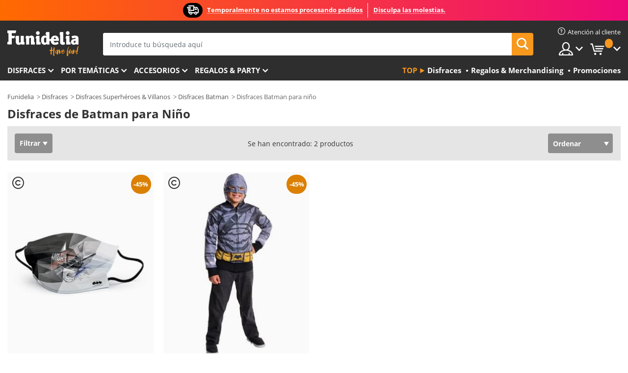

--- FILE ---
content_type: text/html; charset=UTF-8
request_url: https://www.funidelia.com.pa/disfraces/batman/nino/3859
body_size: 20410
content:

<!DOCTYPE html>
<!--[if gt IE 8]><!-->
<html class="no-js" lang="es-PA">
<!--<![endif]-->
<head>
    <title>Disfraces de Batman para Niño | Funidelia</title>
    <meta charset="UTF-8">
<meta http-equiv="X-UA-Compatible" content="IE=edge">
<meta name="description" content="La mayor oferta de disfraces Batman para Niño. Tu disfraz Batman para Niño. Miles de clientes. Devolución garantizada">
<meta name="HandheldFriendly" content="True">
<meta name="apple-mobile-web-app-capable" content="yes">
<meta name="viewport" content="width=device-width,initial-scale=1,maximum-scale=1,minimum-scale=1,user-scalable=0">
<meta property="og:title" content="Disfraces de Batman para Niño | Funidelia">
<meta property="og:url" content="https://www.funidelia.com.pa/disfraces/batman/nino/3859">
<meta property="og:type" content="website">
<meta property="og:image" content="https://www.funidelia.com.pa/img/global/funidelia_logo.png">
<meta property="og:description" content="La mayor oferta de disfraces Batman para Niño. Tu disfraz Batman para Niño. Miles de clientes. Devolución garantizada">
<meta property="og:site_name" content="Funidelia">
<meta name="twitter:card" content="summary_large_image">
<meta name="twitter:site" content="@funidelia">
<meta name="twitter:creator" content="@funidelia">
<meta name="twitter:title" content="Disfraces de Batman para Niño | Funidelia">
<meta name="twitter:description" content="La mayor oferta de disfraces Batman para Niño. Tu disfraz Batman para Niño. Miles de clientes. Devolución garantizada">
<meta name="twitter:image" content="https://www.funidelia.com.pa/img/global/funidelia_logo.png">
<meta name="theme-color" content="#565656">
<meta name="msapplication-navbutton-color" content="#565656">
<meta name="apple-mobile-web-app-capable" content="yes">
<meta name="apple-mobile-web-app-status-bar-style" content="black">
<link href="https://www.funidelia.com.pa/disfraces/batman/nino/3859" rel="canonical">
<link href="https://www.funidelia.es/disfraces/batman/nino/3859" rel="alternate" hreflang="es-ES">
<link href="https://www.funidelia.be/deguisements/batman/garcon/3859" rel="alternate" hreflang="fr-BE">
<link href="https://www.funidelia.fr/deguisements/batman/garcon/3859" rel="alternate" hreflang="fr-FR">
<link href="https://www.funidelia.ch/kostueme/batman/jungen/3859" rel="alternate" hreflang="de-CH">
<link href="https://www.funidelia.ch/fr/deguisements/batman/garcon/3859" rel="alternate" hreflang="fr-CH">
<link href="https://www.funidelia.ch/it/costumi/batman/bambino/3859" rel="alternate" hreflang="it-CH">
<link href="https://www.funidelia.de/kostueme/batman/jungen/3859" rel="alternate" hreflang="de-DE">
<link href="https://www.funidelia.at/kostueme/batman/jungen/3859" rel="alternate" hreflang="de-AT">
<link href="https://www.funidelia.co.uk/costumes/batman/boys/3859" rel="alternate" hreflang="en-GB">
<link href="https://www.funidelia.ie/costumes/batman/boys/3859" rel="alternate" hreflang="en-IE">
<link href="https://www.funidelia.it/costumi/batman/bambino/3859" rel="alternate" hreflang="it-IT">
<link href="https://www.funidelia.pt/fatos/batman/menino/3859" rel="alternate" hreflang="pt-PT">
<link href="https://www.funidelia.nl/kostuums/batman/jongens/3859" rel="alternate" hreflang="nl-NL">
<link href="https://www.funidelia.com/costumes/batman/boys/3859" rel="alternate" hreflang="en-US">
<link href="https://www.funidelia.com/es/disfraces/batman/nino/3859" rel="alternate" hreflang="es-US">
<link href="https://www.funidelia.pl/kostiumy/batman/chlopcy/3859" rel="alternate" hreflang="pl-PL">
<link href="https://www.funidelia.dk/kostumer/batman/drenge/3859" rel="alternate" hreflang="da-DK">
<link href="https://www.funidelia.se/maskeradklader/batman/pojke/3859" rel="alternate" hreflang="sv-SE">
<link href="https://www.funidelia.cz/kostymy/batman/chlapecke/3859" rel="alternate" hreflang="cs-CZ">
<link href="https://www.funidelia.cl/disfraces/batman/nino/3859" rel="alternate" hreflang="es-CL">
<link href="https://www.funidelia.co/disfraces/batman/nino/3859" rel="alternate" hreflang="es-CO">
<link href="https://www.funidelia.no/kostymer/batman/gutter/3859" rel="alternate" hreflang="nn-NO">
<link href="https://www.funidelia.fi/asut/batman/pojille/3859" rel="alternate" hreflang="fi-FI">
<link href="https://www.funidelia.mx/disfraces/batman/nino/3859" rel="alternate" hreflang="es-MX">
<link href="https://www.funidelia.pe/disfraces/batman/nino/3859" rel="alternate" hreflang="es-PE">
<link href="https://www.funidelia.ca/costumes/batman/boys/3859" rel="alternate" hreflang="en-CA">
<link href="https://www.funidelia.ca/fr/deguisements/batman/garcon/3859" rel="alternate" hreflang="fr-CA">
<link href="https://www.funidelia.com.br/fantasias/batman/menino/3859" rel="alternate" hreflang="pt-BR">
<link href="https://www.funidelia.sg/costumes/batman/boys/3859" rel="alternate" hreflang="en-SG">
<link href="https://www.funidelia.co.il/thpwswt-btmn-bwr-bnym/3859" rel="alternate" hreflang="he-IL">
<link href="https://www.funidelia.co.il/en/costumes/batman/boys/3859" rel="alternate" hreflang="en-IL">
<link href="https://www.funidelia.com.ua/costumes/batman/boys/3859" rel="alternate" hreflang="uk-UA">
<link href="https://www.funidelia.co.nz/costumes/batman/boys/3859" rel="alternate" hreflang="en-NZ">
<link href="https://www.funidelia.com.au/costumes/batman/boys/3859" rel="alternate" hreflang="en-AU">
<link href="https://www.funidelia.ro/costume/batman/baiat/3859" rel="alternate" hreflang="ro-RO">
<link href="https://www.funidelia.com.pa/disfraces/batman/nino/3859" rel="alternate" hreflang="es-PA">
<link href="https://www.funidelia.com.ar/disfraces/batman/nino/3859" rel="alternate" hreflang="es-AR">
<link href="https://www.funidelia.gr/stoles-mpatman-gia-agoria/3859" rel="alternate" hreflang="el-GR">
<link href="https://www.funidelia.hr/kostimi-batman-za-djecake/3859" rel="alternate" hreflang="hr-HR">
<link href="https://www.funidelia.hu/batman-jelmezek-fiuknak/3859" rel="alternate" hreflang="hu-HU">
<link href="https://www.funidelia.sk/kostymy-batman-pre-chlapcov/3859" rel="alternate" hreflang="sk-SK">
<link href="https://www.funidelia.bg/kostumi-batman-za-momceta/3859" rel="alternate" hreflang="bg-BG">
<link href="https://www.funidelia.si/kostumi-batman-za-fante/3859" rel="alternate" hreflang="sl-SL">
<link href="https://www.funidelia.es/disfraces/batman/nino/3859" rel="alternate" hreflang="es">
<link href="https://www.funidelia.fr/deguisements/batman/garcon/3859" rel="alternate" hreflang="fr">
<link href="https://www.funidelia.de/kostueme/batman/jungen/3859" rel="alternate" hreflang="de">
<link href="https://www.funidelia.nl/kostuums/batman/jongens/3859" rel="alternate" hreflang="nl">
<link href="https://www.funidelia.com/costumes/batman/boys/3859" rel="alternate" hreflang="en">
<link href="https://www.funidelia.pt/fatos/batman/menino/3859" rel="alternate" hreflang="pt">
<link href="https://www.funidelia.it/costumi/batman/bambino/3859" rel="alternate" hreflang="it">
<link href="https://static1.funidelia.com" rel="preconnect" crossorigin="">
<link href="https://static1.funidelia.com" rel="dns-prefetch">
<link href="/newfront/css/funidelia6/global.css" rel="stylesheet">
<link href="/newfront/css/funidelia6/cookieconsent.css" rel="stylesheet">
<script src="/newfront/js/funidelia6/cookie-consent-didomi.js" defer></script>
<script src="/newfront/js/funidelia6/libs/jquery.js"></script>
<script src="/newfront/js/funidelia6/libs/lazysizes.min.js"></script>
<script src="//widget.trustpilot.com/bootstrap/v5/tp.widget.bootstrap.min.js" async></script>
<script type="text/javascript">window.didomiConfig = { languages: { enabled: ['es'], default: 'es' } };</script>    <meta name="csrf-param" content="_csrf">
    <meta name="csrf-token" content="cHdyb0J5TVAbOBUcCjEfAzxERBsPODk4HC03GRMINTwcIggmdxd/Ow==">
    <!-- Fonts -->
    <style>
        /* ------------------------------------------------------ */
        /* FONTS */
        /* ------------------------------------------------------ */
        @font-face {
            font-display: swap;
            font-family: 'Open Sans';
            font-style: normal;
            font-weight: 400;
            src: local('Open Sans'), local('OpenSans'), url(https://fonts.gstatic.com/s/opensans/v13/K88pR3goAWT7BTt32Z01mxJtnKITppOI_IvcXXDNrsc.woff2) format('woff2');
            unicode-range: U+0460-052F, U+20B4, U+2DE0-2DFF, U+A640-A69F
        }

        @font-face {
            font-display: swap;
            font-family: 'Open Sans';
            font-style: normal;
            font-weight: 400;
            src: local('Open Sans'), local('OpenSans'), url(https://fonts.gstatic.com/s/opensans/v13/RjgO7rYTmqiVp7vzi-Q5URJtnKITppOI_IvcXXDNrsc.woff2) format('woff2');
            unicode-range: U+0400-045F, U+0490-0491, U+04B0-04B1, U+2116
        }

        @font-face {
            font-display: swap;
            font-family: 'Open Sans';
            font-style: normal;
            font-weight: 400;
            src: local('Open Sans'), local('OpenSans'), url(https://fonts.gstatic.com/s/opensans/v13/LWCjsQkB6EMdfHrEVqA1KRJtnKITppOI_IvcXXDNrsc.woff2) format('woff2');
            unicode-range: U+1F00-1FFF
        }

        @font-face {
            font-display: swap;
            font-family: 'Open Sans';
            font-style: normal;
            font-weight: 400;
            src: local('Open Sans'), local('OpenSans'), url(https://fonts.gstatic.com/s/opensans/v13/xozscpT2726on7jbcb_pAhJtnKITppOI_IvcXXDNrsc.woff2) format('woff2');
            unicode-range: U+0370-03FF
        }

        @font-face {
            font-display: swap;
            font-family: 'Open Sans';
            font-style: normal;
            font-weight: 400;
            src: local('Open Sans'), local('OpenSans'), url(https://fonts.gstatic.com/s/opensans/v13/59ZRklaO5bWGqF5A9baEERJtnKITppOI_IvcXXDNrsc.woff2) format('woff2');
            unicode-range: U+0102-0103, U+1EA0-1EF9, U+20AB
        }

        @font-face {
            font-display: swap;
            font-family: 'Open Sans';
            font-style: normal;
            font-weight: 400;
            src: local('Open Sans'), local('OpenSans'), url(https://fonts.gstatic.com/s/opensans/v13/u-WUoqrET9fUeobQW7jkRRJtnKITppOI_IvcXXDNrsc.woff2) format('woff2');
            unicode-range: U+0100-024F, U+1E00-1EFF, U+20A0-20AB, U+20AD-20CF, U+2C60-2C7F, U+A720-A7FF
        }

        @font-face {
            font-display: swap;
            font-family: 'Open Sans';
            font-style: normal;
            font-weight: 400;
            src: local('Open Sans'), local('OpenSans'), url(https://fonts.gstatic.com/s/opensans/v13/cJZKeOuBrn4kERxqtaUH3VtXRa8TVwTICgirnJhmVJw.woff2) format('woff2');
            unicode-range: U+0000-00FF, U+0131, U+0152-0153, U+02C6, U+02DA, U+02DC, U+2000-206F, U+2074, U+20AC, U+2212, U+2215, U+E0FF, U+EFFD, U+F000
        }

        @font-face {
            font-display: swap;
            font-family: 'Open Sans';
            font-style: normal;
            font-weight: 700;
            src: local('Open Sans Bold'), local('OpenSans-Bold'), url(https://fonts.gstatic.com/s/opensans/v13/k3k702ZOKiLJc3WVjuplzK-j2U0lmluP9RWlSytm3ho.woff2) format('woff2');
            unicode-range: U+0460-052F, U+20B4, U+2DE0-2DFF, U+A640-A69F
        }

        @font-face {
            font-display: swap;
            font-family: 'Open Sans';
            font-style: normal;
            font-weight: 700;
            src: local('Open Sans Bold'), local('OpenSans-Bold'), url(https://fonts.gstatic.com/s/opensans/v13/k3k702ZOKiLJc3WVjuplzJX5f-9o1vgP2EXwfjgl7AY.woff2) format('woff2');
            unicode-range: U+0400-045F, U+0490-0491, U+04B0-04B1, U+2116
        }

        @font-face {
            font-display: swap;
            font-family: 'Open Sans';
            font-style: normal;
            font-weight: 700;
            src: local('Open Sans Bold'), local('OpenSans-Bold'), url(https://fonts.gstatic.com/s/opensans/v13/k3k702ZOKiLJc3WVjuplzBWV49_lSm1NYrwo-zkhivY.woff2) format('woff2');
            unicode-range: U+1F00-1FFF
        }

        @font-face {
            font-display: swap;
            font-family: 'Open Sans';
            font-style: normal;
            font-weight: 700;
            src: local('Open Sans Bold'), local('OpenSans-Bold'), url(https://fonts.gstatic.com/s/opensans/v13/k3k702ZOKiLJc3WVjuplzKaRobkAwv3vxw3jMhVENGA.woff2) format('woff2');
            unicode-range: U+0370-03FF
        }

        @font-face {
            font-display: swap;
            font-family: 'Open Sans';
            font-style: normal;
            font-weight: 700;
            src: local('Open Sans Bold'), local('OpenSans-Bold'), url(https://fonts.gstatic.com/s/opensans/v13/k3k702ZOKiLJc3WVjuplzP8zf_FOSsgRmwsS7Aa9k2w.woff2) format('woff2');
            unicode-range: U+0102-0103, U+1EA0-1EF9, U+20AB
        }

        @font-face {
            font-display: swap;
            font-family: 'Open Sans';
            font-style: normal;
            font-weight: 700;
            src: local('Open Sans Bold'), local('OpenSans-Bold'), url(https://fonts.gstatic.com/s/opensans/v13/k3k702ZOKiLJc3WVjuplzD0LW-43aMEzIO6XUTLjad8.woff2) format('woff2');
            unicode-range: U+0100-024F, U+1E00-1EFF, U+20A0-20AB, U+20AD-20CF, U+2C60-2C7F, U+A720-A7FF
        }

        @font-face {
            font-display: swap;
            font-family: 'Open Sans';
            font-style: normal;
            font-weight: 700;
            src: local('Open Sans Bold'), local('OpenSans-Bold'), url(https://fonts.gstatic.com/s/opensans/v13/k3k702ZOKiLJc3WVjuplzOgdm0LZdjqr5-oayXSOefg.woff2) format('woff2');
            unicode-range: U+0000-00FF, U+0131, U+0152-0153, U+02C6, U+02DA, U+02DC, U+2000-206F, U+2074, U+20AC, U+2212, U+2215, U+E0FF, U+EFFD, U+F000
        }

        @font-face {
            font-family: 'iconfuni';
            font-display: swap;
            src: url('https://static1.funidelia.com/fonts/funidelia6/iconfuni.eot?m8h5y2');
            src: url('https://static1.funidelia.com/fonts/funidelia6/iconfuni.eot?m8h5y2#iefix') format('embedded-opentype'),
            url('https://static1.funidelia.com/fonts/funidelia6/iconfuni.ttf?m8h5y2') format('truetype'),
            url('https://static1.funidelia.com/fonts/funidelia6/iconfuni.woff?m8h5y2') format('woff'),
            url('https://static1.funidelia.com/fonts/funidelia6/iconfuni.svg?m8h5y2#iconfuni') format('svg');
            font-weight: normal;
            font-style: normal;
        }
    </style>


    <!-- I: Pixels Header -->
    <!-- I: GOOGLE ANALYTICS -->
<script type="text/javascript">
    
    function getCookie(k){ return(document.cookie.match('(^|; )'+k+'=([^;]*)')||0)[2] }
  if (typeof ga !== 'undefined') {
        ga('create', 'UA-103894945-1', 'auto');
        ga('require', 'displayfeatures');
        // AB Test variable
        ga('set', 'dimension4', 'Control');
        // Multilanguage custom dimension
      (function(window) {
          var d=(window.location.host).split("."); d=d[d.length-1];
          if(d==='ch' && typeof ga!=='undefined') {
              var p=(window.location.pathname).split("/"); p=(p.length>1)? p[1]:p;
              if(p.match(/^[a-zA-Z]{2}$/gi))
                    ga('set', 'dimension5', p);
            }
        })(window);
        // ClientID cookie to custom dimension
      (function(clientId) {
          if(typeof clientId!=='undefined' && clientId!=='') {
              var c=(clientId.split(".")[2] + '.' + clientId.split(".")[3]);
                ga('set', 'dimension6', c);
            }
        })(getCookie('_ga'));

        // Send the page view
        ga('send', 'pageview');
        ga('require', 'ecommerce');
    }
</script>
<!-- F: GOOGLE ANALYTICS -->
    <!-- F: Pixels Header -->
    <meta name="format-detection" content="telephone=no">

    <link rel="shortcut icon" href="https://static1.funidelia.com/img/icons/funidelia6/favicon.ico"/>
    <link rel="apple-touch-icon" sizes="57x57"
          href="https://static1.funidelia.com/img/icons/funidelia6/apple-touch-icon-57x57.png">
    <link rel="apple-touch-icon" sizes="72x72"
          href="https://static1.funidelia.com/img/icons/funidelia6/apple-touch-icon-72x72.png">
    <link rel="apple-touch-icon" sizes="114x114"
          href="https://static1.funidelia.com/img/icons/funidelia6/apple-touch-icon-114x114.png">
    <link rel="apple-touch-icon" sizes="144x144"
          href="https://static1.funidelia.com/img/icons/funidelia6/apple-touch-icon-144x144.png">
    <link rel="apple-touch-icon" sizes="60×60"
          href="https://static1.funidelia.com/img/icons/funidelia6/touch-icon-iphone-60x60.png">
    <link rel="apple-touch-icon" sizes="76×76"
          href="https://static1.funidelia.com/img/icons/funidelia6/touch-icon-ipad-76x76.png">
    <link rel="apple-touch-icon" sizes="120×120"
          href="https://static1.funidelia.com/img/icons/funidelia6/touch-icon-iphone-retina-120x120.png">
    <link rel="apple-touch-icon" sizes="152×152"
          href="https://static1.funidelia.com/img/icons/funidelia6/touch-icon-ipad-retina-152x152.png">
    <link rel="apple-touch-icon" sizes="180×180"
          href="https://static1.funidelia.com/img/icons/funidelia6/apple-touch-icon-180x180.png">
    <link rel="icon" sizes="192×192" href="https://static1.funidelia.com/img/icons/funidelia6/touch-icon-192x192.png">
    <link rel="icon" sizes="128×128" href="https://static1.funidelia.com/img/icons/funidelia6/touch-icon-128x128.png">

    </head>
<body id="landing-page">
<!-- Google Tag Manager -->
<script>                    
                    dataLayer = window.dataLayer||[];
                    dataLayer.push({"id_shop":40,"id_lang":12,"store":"pa","currency":"USD","environment":"PRO","vertexModeShopEnabled":1,"vertexModeLangEnabled":1,"vertexEventShops":["1","2","4","6","7","8","9","10","11","12","13","16","20","21","24","29","39","42","43","48","50","52"],"vertexEventLangs":["1","2","3","4","5","6","7","8","9","10","11","14","23","26","27","29","30","31"],"languageCode":"cl-PA","testAbName":"","id_testab_segment":"","pageCategory":"landing"});
                    function gtag(){dataLayer.push(arguments);}
                    gtag('js', new Date());
                </script><script>
                window.dataLayer = window.dataLayer || [];
                function gtag(){dataLayer.push(arguments);}
                gtag('config', {
                    'allow_enhanced_conversions': true
                });
                var enhanced_conversion_data = {};
                </script>
                <!-- Google tag (gtag.js) -->
                <script async src='https://www.googletagmanager.com/gtag/js?id=AW-941662587'></script>
                <script>
                window.dataLayer = window.dataLayer || [];
                function gtag(){dataLayer.push(arguments);}
                gtag('js', new Date());
                gtag('config', 'AW-941662587');
                </script><noscript><iframe src="//www.googletagmanager.com/ns.html?id=GTM-K2C2HDV"
                height="0" width="0" style="display:none;visibility:hidden"></iframe></noscript>
                <script>(function(w,d,s,l,i){w[l]=w[l]||[];w[l].push({'gtm.start':
                new Date().getTime(),event:'gtm.js'});var f=d.getElementsByTagName(s)[0],
                j=d.createElement(s),dl=l!='dataLayer'?'&l='+l:'';j.async=true;j.src=
                '//www.googletagmanager.com/gtm.js?id='+i+dl;f.parentNode.insertBefore(j,f);
                })(window,document,'script','dataLayer','GTM-K2C2HDV');</script><!-- End Google Tag Manager -->
<script type="text/javascript">var languageItems=(function(){var _languages={"d4a8968f52233729744797511ed0b4c0":"¿Estás seguro de que quieres eliminarlo?","80ebdccece38141cd9c0f9b3b623091f":"¿Estás seguro de que quieres eliminarlo?","074b03b4412887edb3e3a82e13af0805":"Idioma de traducción: {name}","c9cc8cce247e49bae79f15173ce97354":"Salvar","d3d2e617335f08df83599665eef8a418":"Cerrar"};return{getLanguageItems:function(){return _languages;}};})();</script>
<!-- HEADER START -->
<script type="application/ld+json">{"@context":"http:\/\/schema.org\/","@type":"Organization","name":"Funidelia","legalName":"FUNIGLOBAL DEVELOPMENTS SL","url":"https:\/\/www.funidelia.info","logo":"https:\/\/www.funidelia.com.pa\/img\/global\/funidelia_logo.png","brand":{"@type":"Brand","name":"Funidelia","logo":"https:\/\/www.funidelia.com.pa\/img\/global\/funidelia_logo.png","slogan":"Have Fun!","url":"https:\/\/www.funidelia.com.pa\/"}}</script><header id="header">
    <section id="header-msg" class="wc2">
	<div class="phase1">
		<span class="ico"><i class="ico-send-ng"></i>&nbsp;</span> 
 
			<span class="txt-h1">Temporalmente no estamos procesando pedidos</span>
			</div>
 
		<div class="phase2">
 
				<span class="txt-h1">Disculpa las molestias.</span>
			 
		</div>
		<script type="text/javascript">
			var limit_date = '2026-12-31 23:59:59';
		</script>
</section>
    <div id="header-ctt" class="container">
        <h2 id="header-brand"><a href="/" title="Ir a la portada de Funidelia">Funidelia. Tu tienda de disfraces Online y Accesorios en Internet</a></h2>
        <section id="header-nav">
			<ul class="header-nav-menu">
				<li class="head-client"><a href="/faq/servicio-de-atencion-al-cliente" title="Atención al cliente" class="opt" ><i class="ico-hn-client"></i><span class="txt">Atención al cliente</span></a></li>
				<li class="head-sep"></li>
				<li class="head-search"><a href="#" title="Buscar" class="opt js-head-search"><span class="txt">Buscar</span></a></li>
				<li class="head-user dropdown">
					<a class="opt dropdown-toggle" data-toggle="dropdown" aria-haspopup="true" aria-expanded="false" title="Mi cuenta"><span class="txt">Mi cuenta</span></a>
					<div class="dropdown-menu dropdown-menu-right">
						<div id="my-account-login-form" style="display: block;">
							<span class="hidden">Entrar en tu cuenta:</span>
							<form id="loginForm-header" name="loginForm" method="POST" action="/index.php?controller=authentication" class="form">
								<fieldset>
									<div class="form-group">
										<label for="loginForm-cps-email">Email:</label>
										<input type="text" name="email" id="loginForm-cps-email" value="" class="form-control">
									</div>
									<div class="form-group">
										<label for="loginForm-cps-password">Contrase&ntilde;a:</label>
										<input type="password" name="passwd" id="loginForm-cps-password" value="" class="form-control" />
									</div>
									<div class="form-group">
										<input type="submit" id="loginForm-header-submit" name="SubmitLogin" class="btn-form" value="Entrar" />
										<span class="link" data-ref="/index.php?controller=password" onclick="window.location.href=this.getAttribute('data-ref');"
                                              title="Recuerda tu contraseña pulsando aquí">
                                            ¿Has olvidado tu contraseña?                                        </span>
									</div>
								</fieldset>
							</form>
						</div>
					</div>
				</li>
					<li id="cart" class="head-cart dropdown">
						<a href="https://www.funidelia.com.pa/carrito" title="Mi carrito" class="opt dropdown-toggle active" data-toggle="dropdown" id="slidecartBtn"><span class="txt">Mi carrito</span> <span class="badged num funi-blockcartbadge">&nbsp;</span></a>

						<div id="slidecart" class="slidecart dropdown-menu dropdown-menu-right">
							<span class="dropdown-header">Mi Carrito de compra</span>
							<div class="dropdown-padd">
                                <div class="lazyloading"></div>
							</div>
						</div>
					</li>
			</ul>
        </section>
		<section id="header-search">
			<div class="search-form">

				<form id="searhForm-header" action="/search" method="get">
					<fieldset>
						<div class="search-group">
							<label for="query">Buscar por:</label>
							<input type="text" id="searchForm-query-header" name="query" class="form-control" placeholder="Introduce tu búsqueda aquí" />
							<input type="reset" value="x" class="searchForm-reset-header" />
							<span class="search-group-btn">
								<button type="submit" id="searchForm-submit-header" class="btn btn-search">
									<i class="icf-search"></i><span class="txt">Buscar</span>
								</button>
							</span>
						</div>
					</fieldset>
				</form>
			</div>
		</section>
<section id="header-menu">
	<a id="slidemenuBtn" href="#slidemenu" title="¿Qué quieres comprar?" class="opt-menu dropdown-toggle"><span class="txt">¿Qué quieres comprar?</span></a>
	<div id="slidemenu" >
		<div class="header-menu-responsive dropdown-menu">
			<ul class="header-menu-movil clearfix">
				<li class="opt-movil "><a title="Volver" class="sidr-close-window opt-back">Volver</a></li>
				<li class="opt-movil "><a title="Mi cuenta" id="menu-movil-user-btn"  class="opt-user">Mi cuenta</a></li>
				
				<li id="header-movil-user" class="clearfix">
					<div id="my-account-login-form-mobile" style="display: block;">
						<span class="hidden">Entrar en tu cuenta:</span>
						<form id="loginFormMobile" name="loginForm" method="POST" action="/index.php?controller=authentication&back=https://www.funidelia.com.pa/disfraces/batman/nino/3859"  class="form">
							<fieldset>
								<div class="form-group">
									<label for="loginFormMobile-cps-email">Email:</label>
									<input type="text" name="email" id="loginFormMobile-cps-email" value="" class="form-control">
								</div>
								<div class="form-group">
									<label for="loginFormMobile-cps-password">Contrase&ntilde;a:</label>
									<input type="password" name="passwd" id="loginFormMobile-cps-password" value="" class="form-control" />
								</div>
								<input type="submit" id="loginFormMobile-submit" name="SubmitLogin" class="btn-form" value="Entrar" />
                                <span class="link" data-ref="/index.php?controller=password" onclick="window.location.href=this.getAttribute('data-ref');"
                                      title="Recuerda tu contraseña pulsando aquí">
                                    ¿Has olvidado tu contraseña?                                </span>
							</fieldset>
						</form>
					</div>
				</li>
				
			</ul>
				<ul class="header-menu-nav clearfix">
					<li class="opt-links">
						<div class="menu-h2"><a href="#" title="Más productos">Top</a></div>
						<div class="dropdown clearfix">
							<div class="fdo clearfix">
								<ul class="clearfix">
											<li>
			<a href="/disfraces/951" title="Disfraces" ><img data-src="ERROR" alt="Disfraces" class="img lazyload"><span class="txt">Disfraces</span></a>
    	</li>
		<li>
			<a href="/regalos-geek/6235" title="Regalos & Merchandising" ><img data-src="ERROR" alt="Regalos & Merchandising" class="img lazyload"><span class="txt">Regalos & Merchandising</span></a>
    	</li>
		<li>
			<a href="/outlet-funidelia/8822" title="Promociones" ><img data-src="ERROR" alt="Promociones" class="img lazyload"><span class="txt">Promociones</span></a>
    	</li>
								</ul>
							</div>
						</div>
					</li>					
						<li class="opt-normal">
							<div class="menu-h2">
								<a href="/disfraces/951" title="Disfraces" >Disfraces</a>
							</div>
							<div class="dropdown">
								<div class="fdo clearfix">
										<div class="header-menu-cat">
											<div class="menu-column-title">
													<a title="Destacados:" >Destacados:</a>
											</div>
												<ul class="lst-cats">
															<li>
			<a class="gae-menu-mob" href="#" title=""></a>
		</li>
												</ul>
													</div>
													<div class="header-menu-tags ">
                                                        <div class="draggable-module">
                                                        													<div class="menu-column-title">
															<a title="👫 Disfraces Para Adulto" >👫 Disfraces Para Adulto</a>
									
													</div>
													<ul class="lst-tags clearfix">
																<li>
			<a href="/disfraces-para/hombre/1630" title="Disfraces para hombre">Disfraces para hombre</a>
		</li>
		<li>
			<a href="/disfraces-para/mujer/1631" title="Disfraces para mujer">Disfraces para mujer</a>
		</li>
		<li>
			<a href="/disfraces-para/adulto/1643" title="Todos los disfraces para adultos">Todos los disfraces para adultos</a>
		</li>
													</ul>
                                                        </div>
													</div>
													<div class="header-menu-tags ">
                                                        <div class="draggable-module">
                                                        													<div class="menu-column-title">
															<a title="👧 Disfraces infantiles" >👧 Disfraces infantiles</a>
									
													</div>
													<ul class="lst-tags clearfix">
																<li>
			<a href="/disfraces-para/nino/1636" title="Disfraces para niño">Disfraces para niño</a>
		</li>
		<li>
			<a href="/disfraces-para/nina/1637" title="Disfraces para niña">Disfraces para niña</a>
		</li>
		<li>
			<a href="/disfraces-para/bebe/1646" title="Disfraces para bebé">Disfraces para bebé</a>
		</li>
		<li>
			<a href="/disfraces-para/infantil/1645" title="Todos los disfraces infantiles">Todos los disfraces infantiles</a>
		</li>
													</ul>
                                                        </div>
													</div>
													<div class="header-menu-tags ">
                                                        <div class="draggable-module">
                                                        													<div class="menu-column-title">
															<a title="🤠 Otros disfraces" >🤠 Otros disfraces</a>
									
													</div>
													<ul class="lst-tags clearfix">
																<li>
			<a href="/disfraces/tallas-grandes/3758" title="Tallas Grandes">Tallas Grandes</a>
		</li>
		<li>
			<a href="/disfraces/sexy/1087" title="Sexy Disfraces">Sexy</a>
		</li>
		<li>
			<a href="/disfraces-en-pareja/8110" title="Parejas">Parejas</a>
		</li>
		<li>
			<a href="/disfraces-grupo/6268" title="Grupos & Familias">Grupos & Familias</a>
		</li>
		<li>
			<a href="/disfraces-para/perro/1642" title="Perros Disfraces">Perros</a>
		</li>
		<li>
			<a href="/disfraces/baratos/4391" title="Disfraces baratos">Disfraces baratos</a>
		</li>
		<li>
			<a href="/outlet-funidelia/8822" title="Promociones">Promociones</a>
		</li>
													</ul>
                                                        </div>
									</div>
								</div>
								<ul class="all">
									<li class="all">
										<a href="/disfraces/951" title="Ver todos">Ver todos</a>
									</li>
								</ul>
									<img data-src="https://static1.funidelia.com/img/fr_landing_block/funidelia6/landings/201908_FUNIDELIA_CAB_MENU_DISFRACES_HALLOWEEN.jpg" alt="" class="header-menu-img lazyload">
							</div>
						</li>
						<li class="opt-normal">
							<div class="menu-h2">
								<a href="/disfraces/951" title="Disfraces Por temáticas" >Por temáticas</a>
							</div>
							<div class="dropdown">
								<div class="fdo clearfix">
										<div class="header-menu-cat">
											<div class="menu-column-title">
													<a title="Destacados:" >Destacados:</a>
											</div>
												<ul class="lst-cats">
															<li>
			<a class="gae-menu-mob" href="#" title=""></a>
		</li>
												</ul>
													</div>
													<div class="header-menu-tags ">
                                                        <div class="draggable-module">
                                                        													<div class="menu-column-title">
															<a title="🎉 Top Disfraces" >🎉 Top Disfraces</a>
									
													</div>
													<ul class="lst-tags clearfix">
																<li>
			<a href="/disfraces/animales-insectos/3513" title="Disfraces Animales">Animales</a>
		</li>
		<li>
			<a href="/tematica/policia/4964" title="Disfraces Policía">Policía</a>
		</li>
		<li>
			<a href="/disfraces/piratas/3327" title="Disfraces Piratas">Piratas</a>
		</li>
		<li>
			<a href="/disfraces/comidas-bebidas/3514" title="Disfraces Comidas & Bebidas">Comidas & Bebidas</a>
		</li>
		<li>
			<a href="/tematica/frutas/1270" title="Disfraces Frutas">Frutas</a>
		</li>
		<li>
			<a href="/disfraces/profesiones/3508" title="Disfraces Profesiones">Profesiones</a>
		</li>
		<li>
			<a href="/disfraces/payasos-circo/3314" title="Disfraces Payasos & Circo">Payasos & Circo</a>
		</li>
		<li>
			<a href="/disfraces/videojuegos-juegos/3510" title="Disfraces Videojuegos">Videojuegos</a>
		</li>
		<li>
			<a href="/tematica/steampunk/1482" title="Disfraces Steampunk">Steampunk</a>
		</li>
													</ul>
                                                        </div>
                                                        <div class="draggable-module">
                                                        													<div class="menu-column-title">
															<a title="⏳ Disfraces de Décadas" >⏳ Disfraces de Décadas</a>
									
													</div>
													<ul class="lst-tags clearfix">
																<li>
			<a href="/disfraces/anos-20-gangsters-cabaret/3031" title="Disfraces Años 20: Gangsters & Cabaret">Años 20: Gangsters & Cabaret</a>
		</li>
		<li>
			<a href="/disfraces/anos-50-rock-roll/3034" title="Disfraces Años 50: Rock & Roll">Años 50: Rock & Roll</a>
		</li>
		<li>
			<a href="/disfraces/hippies-y-anos-60/3035" title="Disfraces Años 60: Movimiento Hippie">Años 60: Movimiento Hippie</a>
		</li>
		<li>
			<a href="/disfraces/anos-70-musica-disco-pimps/3036" title="Disfraces Años 70: Música Disco">Años 70: Música Disco</a>
		</li>
		<li>
			<a href="/disfraces/anos-80-pop-movida/3037" title="Disfraces Años 80 y 90: Música Pop">Años 80 y 90: Música Pop</a>
		</li>
		<li>
			<a href="/disfraces/decadas/3497" title="Todos Disfraces Décadas">Todos Disfraces Décadas</a>
		</li>
													</ul>
                                                        </div>
													</div>
													<div class="header-menu-tags ">
                                                        <div class="draggable-module">
                                                        													<div class="menu-column-title">
															<a title="🦸‍♀️  Superhéroes & Villanos" >🦸‍♀️  Superhéroes & Villanos</a>
									
													</div>
													<ul class="lst-tags clearfix">
																<li>
			<a href="/tematica/joker/4544" title="Disfraces Joker">Joker</a>
		</li>
		<li>
			<a href="/disfraces/capitan-america/3082" title="Disfraces Capitán América">Capitán América</a>
		</li>
		<li>
			<a href="/disfraces/power-rangers/3335" title="Disfraces Power Rangers">Power Rangers</a>
		</li>
		<li>
			<a href="/disfraces/spiderman/3376" title="Disfraces Spiderman">Spiderman</a>
		</li>
		<li>
			<a href="/disfraces/las-tortugas-ninja/3240" title="Disfraces Las Tortugas Ninja">Las Tortugas Ninja</a>
		</li>
		<li>
			<a href="/disfraces/thor/3411" title="Disfraces Thor">Thor</a>
		</li>
		<li>
			<a href="/disfraces/deadpool/3107" title="Disfraces Deadpool">Deadpool</a>
		</li>
		<li>
			<a href="/disfraces/marvel/3469" title="Disfraces Marvel">Marvel</a>
		</li>
		<li>
			<a href="/disfraces/superheroes-villanos/3509" title="Todo Disfraces Superhéroes">Todo Disfraces Superhéroes</a>
		</li>
													</ul>
                                                        </div>
                                                        <div class="draggable-module">
                                                        													<div class="menu-column-title">
															<a title="⚔️ Disfraces Históricos" >⚔️ Disfraces Históricos</a>
									
													</div>
													<ul class="lst-tags clearfix">
																<li>
			<a href="/disfraces/romanos/3354" title="Disfraces Roma">Roma</a>
		</li>
		<li>
			<a href="/tematica/vikingos/1540" title="Disfraces Vikingos">Vikingos</a>
		</li>
		<li>
			<a href="/tematica/egipcios/1230" title="Disfraces Egipto">Egipto</a>
		</li>
		<li>
			<a href="/disfraces/medieval/3276" title="Disfraces Medieval">Medieval</a>
		</li>
		<li>
			<a href="/tematica/cavernicolas/1188" title="Disfraces Cavernícolas">Cavernícolas</a>
		</li>
		<li>
			<a href="/disfraces/western/3507" title="Disfraces Western">Western</a>
		</li>
		<li>
			<a href="/disfraces/culturas-tradiciones/3506" title="Todo Disfraces Culturas & Tradiciones">Todo Disfraces Culturas & Tradiciones</a>
		</li>
													</ul>
                                                        </div>
                                                        <div class="draggable-module">
                                                        													<div class="menu-column-title">
															<a title="🎬 Disfraces Películas & Series" >🎬 Disfraces Películas & Series</a>
									
													</div>
													<ul class="lst-tags clearfix">
																<li>
			<a href="/disfraces/grease/3179" title="Disfraces Grease">Grease</a>
		</li>
		<li>
			<a href="/disfraces/harry-potter/3189" title="Disfraces Harry Potter">Harry Potter</a>
		</li>
		<li>
			<a href="/disfraces/juego-los-siete-reinos/3215" title="Disfraces Juego de Tronos">Juego de Tronos</a>
		</li>
		<li>
			<a href="/disfraces/barrio-sesamo/3049" title="Disfraces Barrio Sésamo & Los Muppets">Barrio Sésamo & Los Muppets</a>
		</li>
		<li>
			<a href="/disfraces/star-wars/3378" title="Disfraces Star Wars">Star Wars</a>
		</li>
		<li>
			<a href="/disfraces/alicia-en-el-pais-las-maravillas/3017" title="Disfraces Alicia en el País de las Maravillas">Alicia en el País de las Maravillas</a>
		</li>
		<li>
			<a href="/disfraces/disney/3543" title="Disfraces Todo Disfraces Disney">Todo Disfraces Disney</a>
		</li>
		<li>
			<a href="/disfraces/princesas-disney/3503" title="Disfraces Princesas Disney">Princesas Disney</a>
		</li>
		<li>
			<a href="/disfraces/peliculas-series/3502" title="Todo Disfraces Películas & Series">Todo Disfraces Películas & Series</a>
		</li>
													</ul>
                                                        </div>
													</div>
													<div class="header-menu-tags ">
                                                        <div class="draggable-module">
                                                        													<div class="menu-column-title">
															<a title="📺 Disfraces Dibujos Animados" >📺 Disfraces Dibujos Animados</a>
									
													</div>
													<ul class="lst-tags clearfix">
																<li>
			<a href="/disfraces/ladybug-prodigiosa-aventuras/5984" title="Disfraces Las aventuras de Ladybug">Las aventuras de Ladybug</a>
		</li>
		<li>
			<a href="/disfraces-masha-oso/7400" title="Disfraces Masha y el Oso">Masha y el Oso</a>
		</li>
		<li>
			<a href="/disfraces/pj-masks-heroes-en-pijamas/6145" title="Disfraces PJ Masks">PJ Masks</a>
		</li>
		<li>
			<a href="/disfraces/los-pitufos/3260" title="Disfraces Los Pitufos">Los Pitufos</a>
		</li>
		<li>
			<a href="/disfraces/donde-esta-wally/3117" title="Disfraces Dónde está Wally">Dónde está Wally</a>
		</li>
		<li>
			<a href="/disfraces/bob-esponja/3062" title="Disfraces Bob Esponja">Bob Esponja</a>
		</li>
		<li>
			<a href="/disfraces/monster-high/3284" title="Disfraces Monster High">Monster High</a>
		</li>
		<li>
			<a href="/disfraces/dibujos-animados/3501" title="Todo Disfraces Dibujos Animados">Todo Disfraces Dibujos Animados</a>
		</li>
													</ul>
                                                        </div>
                                                        <div class="draggable-module">
                                                        													<div class="menu-column-title">
															<a title="🎉 Disfraces para Fiestas Temáticas" >🎉 Disfraces para Fiestas Temáticas</a>
									
													</div>
													<ul class="lst-tags clearfix">
																<li>
			<a href="/fiesta/carnaval/5866" title="Disfraces Carnaval">Carnaval</a>
		</li>
		<li>
			<a href="/disfraces/halloween/3532" title="Disfraces Halloween">Halloween</a>
		</li>
		<li>
			<a href="/fiesta/navidad/5872" title="Disfraces Navidad">Navidad</a>
		</li>
		<li>
			<a href="/fiesta/despedidas-soltero-y-soltera/5868" title="Disfraces Despedidas">Despedidas</a>
		</li>
		<li>
			<a href="/fiesta/oktoberfest/5874" title="Disfraces Oktoberfest">Oktoberfest</a>
		</li>
		<li>
			<a href="/fiesta/san-patricio/5876" title="Disfraces San Patricio">San Patricio</a>
		</li>
													</ul>
                                                        </div>
                                                        <div class="draggable-module">
                                                        													<div class="menu-column-title">
															<a title="🥳  Más disfraces de Carnaval" >🥳  Más disfraces de Carnaval</a>
									
													</div>
													<ul class="lst-tags clearfix">
																<li>
			<a href="/disfraces/hinchables/6205" title="Disfraces hinchables">Disfraces hinchables</a>
		</li>
		<li>
			<a href="/disfraces/zentai-morphsuits/3449" title="Morphsuits">Morphsuits</a>
		</li>
		<li>
			<a href="/disfraces/kigurumi-onesie/5954" title="Onesies & Kigurumis">Onesies & Kigurumis</a>
		</li>
		<li>
			<a href="/disfraces/trajes-opposuits/3420" title="Opposuits">Opposuits</a>
		</li>
		<li>
			<a href="/disfraces/ride-on-carry-me/5966" title="Disfraces Ride One & Carry Me">Ride One & Carry Me</a>
		</li>
		<li>
			<a href="/disfraces/originales-divertidos/3515" title="Disfraces Originales & Divertidos">Originales & Divertidos</a>
		</li>
													</ul>
                                                        </div>
									</div>
								</div>
								<ul class="all">
									<li class="all">
										<a href="/disfraces/951" title="Ver todos">Ver todos</a>
									</li>
								</ul>
									<img data-src="https://static1.funidelia.com/img/fr_landing_block/funidelia6/landings/202111_FUNIDELIA_CAB_MENU_DISFRACES_NAVIDAD1.jpg" alt="" class="header-menu-img lazyload">
							</div>
						</li>
						<li class="opt-normal">
							<div class="menu-h2">
								<a href="/complementos-y-accesorios/5814" title="Accesorios para disfraces" >Accesorios</a>
							</div>
							<div class="dropdown">
								<div class="fdo clearfix">
										<div class="header-menu-cat">
											<div class="menu-column-title">
													<a title="Destacados:" >Destacados:</a>
											</div>
												<ul class="lst-cats">
															<li>
			<a class="gae-menu-mob" href="#" title=""></a>
		</li>
												</ul>
													</div>
													<div class="header-menu-tags ">
                                                        <div class="draggable-module">
                                                        													<div class="menu-column-title">
															<a title="🎩 Accesorios para disfraces" >🎩 Accesorios para disfraces</a>
									
													</div>
													<ul class="lst-tags clearfix">
																<li>
			<a href="/pelucas/1058" title="Pelucas para disfraces">Pelucas</a>
		</li>
		<li>
			<a href="/maquillaje/5817" title="Maquillaje para disfraces">Maquillaje</a>
		</li>
		<li>
			<a href="/tutus/1105" title="Tutús para disfraces">Tutús</a>
		</li>
		<li>
			<a href="/boas-plumas/905" title="Boas para disfraces">Boas</a>
		</li>
		<li>
			<a href="/medias-leggings/1022" title="Medias & Leggings para disfraces">Medias & Leggings</a>
		</li>
		<li>
			<a href="/capas/918" title="Capas para disfraces">Capas</a>
		</li>
		<li>
			<a href="/barbas-bigotes/898" title="Barbas & Bigotes para disfraces">Barbas & Bigotes</a>
		</li>
		<li>
			<a href="/gafas/965" title="Gafas para disfraces">Gafas</a>
		</li>
		<li>
			<a href="/complementos-y-accesorios/5814" title="Todo Accesorios para disfraces">Todo Accesorios</a>
		</li>
													</ul>
                                                        </div>
                                                        <div class="draggable-module">
                                                        													<div class="menu-column-title">
															<a title="🎭 Máscaras para disfraces" >🎭 Máscaras para disfraces</a>
									
													</div>
													<ul class="lst-tags clearfix">
																<li>
			<a href="/antifaces/892" title="Antifaces para disfraces">Antifaces</a>
		</li>
		<li>
			<a href="/mascaras/venecianas/3744" title="Máscaras Venecianas para disfraces">Máscaras Venecianas</a>
		</li>
		<li>
			<a href="/mascaras/animales/5985" title="Máscaras de Animales para disfraces">Máscaras de Animales</a>
		</li>
		<li>
			<a href="/mascaras/payaso/6211" title="Máscaras de payaso para disfraces">Máscaras de payaso</a>
		</li>
		<li>
			<a href="/mascaras/1017" title="Todo Máscaras para disfraces">Todo Máscaras</a>
		</li>
													</ul>
                                                        </div>
													</div>
													<div class="header-menu-tags ">
                                                        <div class="draggable-module">
                                                        													<div class="menu-column-title">
															<a title="🎃 Accesorios Halloween" >🎃 Accesorios Halloween</a>
									
													</div>
													<ul class="lst-tags clearfix">
																<li>
			<a href="/pelucas/halloween/3737" title="Pelucas Halloween para disfraces">Pelucas Halloween</a>
		</li>
		<li>
			<a href="/cuernos-demonio/8554" title="Cuernos de demonio para disfraces">Cuernos de demonio</a>
		</li>
		<li>
			<a href="/pelucas/brujas-magos/3745" title="Pelucas de Bruja para disfraces">Pelucas de Bruja</a>
		</li>
		<li>
			<a href="/pelucas/payaso/6215" title="Pelucas de payaso para disfraces">Pelucas de payaso</a>
		</li>
		<li>
			<a href="/accesorios/halloween/6025" title="Todo Accesorios Halloween para disfraces">Todo Accesorios Halloween</a>
		</li>
													</ul>
                                                        </div>
                                                        <div class="draggable-module">
                                                        													<div class="menu-column-title">
															<a title="👹 Máscaras Halloween" >👹 Máscaras Halloween</a>
									
													</div>
													<ul class="lst-tags clearfix">
																<li>
			<a href="/mascaras/bruja/6219" title="Máscaras de bruja para disfraces">Máscaras de bruja</a>
		</li>
		<li>
			<a href="/mascaras-cine-terror/8094" title="Máscaras Cine de Terror para disfraces">Máscaras Cine de Terror</a>
		</li>
		<li>
			<a href="/mascaras-peste/8184" title="Máscaras Doctor de la Peste para disfraces">Máscaras Doctor de la Peste</a>
		</li>
		<li>
			<a href="/mascaras-monstruos/8098" title="Máscaras Monstruos para disfraces">Máscaras Monstruos</a>
		</li>
		<li>
			<a href="/mascaras/zombies/6217" title="Máscaras Zombies para disfraces">Máscaras Zombies</a>
		</li>
		<li>
			<a href="/mascaras/halloween/3730" title="Todo Máscaras de Halloween para disfraces">Todo Máscaras de Halloween</a>
		</li>
													</ul>
                                                        </div>
                                                        <div class="draggable-module">
                                                        													<div class="menu-column-title">
															<a title="🎉 Accesorios para fiestas temáticas" >🎉 Accesorios para fiestas temáticas</a>
									
													</div>
													<ul class="lst-tags clearfix">
																<li>
			<a href="/accesorios/despedidas-soltero-soltera/5975" title="Accesorios para despedidas">Accesorios para despedidas</a>
		</li>
		<li>
			<a href="/sombreros-oktoberfest/8071" title="Accesorios Oktoberfest">Accesorios Oktoberfest</a>
		</li>
													</ul>
                                                        </div>
													</div>
													<div class="header-menu-tags ">
                                                        <div class="draggable-module">
                                                        													<div class="menu-column-title">
															<a title="🤡 Maquillaje Halloween" >🤡 Maquillaje Halloween</a>
									
													</div>
													<ul class="lst-tags clearfix">
																<li>
			<a href="/maquillaje/brujas-magos/3740" title="Maquillaje Brujas & Magos para disfraces">Maquillaje Brujas & Magos</a>
		</li>
		<li>
			<a href="/maquillaje-diablos-demonios/8753" title="Maquillaje Demonios para disfraces">Maquillaje Demonios</a>
		</li>
		<li>
			<a href="/maquillaje/payasos-circo/3741" title="Maquillaje Payasos & Circo para disfraces">Maquillaje Payasos & Circo</a>
		</li>
		<li>
			<a href="/maquillaje/vampiros/3739" title="Maquillaje Vampiros para disfraces">Maquillaje Vampiros</a>
		</li>
		<li>
			<a href="/maquillaje/zombies/3742" title="Maquillaje Zombies para disfraces">Maquillaje Zombies</a>
		</li>
		<li>
			<a href="/dientes-dentaduras/949" title="Dientes & Colmillos para disfraces">Dientes & Colmillos</a>
		</li>
		<li>
			<a href="/heridas-protesis/980" title="Heridas & Prótesis para disfraces">Heridas & Prótesis</a>
		</li>
		<li>
			<a href="/sangre/1084" title="Sangre para disfraces">Sangre</a>
		</li>
		<li>
			<a href="/maquillaje/halloween/3728" title="Todo Maquillaje Halloween para disfraces">Todo Maquillaje Halloween</a>
		</li>
													</ul>
                                                        </div>
                                                        <div class="draggable-module">
                                                        													<div class="menu-column-title">
															<a title="🎅 Accesorios Navidad" >🎅 Accesorios Navidad</a>
									
													</div>
													<ul class="lst-tags clearfix">
																<li>
			<a href="/jerseys-navidenos/5931" title="Jerseis Navideños para disfraces">Jerseis Navideños</a>
		</li>
		<li>
			<a href="/complementos-accesorios-nochevieja/7174" title="Accesorios Nochevieja para disfraces">Accesorios Nochevieja</a>
		</li>
		<li>
			<a href="/barbas-bigotes-papa-noel/7264" title="Barbas & Bigotes para disfraces">Barbas & Bigotes</a>
		</li>
		<li>
			<a href="/accesorios/navidad/6065" title="Todo Accesorios Navidad para disfraces">Todo Accesorios Navidad</a>
		</li>
													</ul>
                                                        </div>
									</div>
								</div>
								<ul class="all">
									<li class="all">
										<a href="/complementos-y-accesorios/5814" title="Ver todos">Ver todos</a>
									</li>
								</ul>
									<img data-src="https://static1.funidelia.com/img/fr_landing_block/funidelia6/landings/201912_FUNIDELIA_CAB_MENU_ACCESORIOS2.jpg" alt="" class="header-menu-img lazyload">
							</div>
						</li>
						<li class="opt-normal">
							<div class="menu-h2">
								<a href="/regalos-geek/6235" title="Regalos & Party" >Regalos & Party</a>
							</div>
							<div class="dropdown">
								<div class="fdo clearfix">
										<div class="header-menu-cat">
											<div class="menu-column-title">
													<a title="Destacados:" >Destacados:</a>
											</div>
												<ul class="lst-cats">
															<li>
			<a class="gae-menu-mob" href="#" title=""></a>
		</li>
												</ul>
													</div>
													<div class="header-menu-tags ">
                                                        <div class="draggable-module">
                                                        													<div class="menu-column-title">
															<a title="🎁 Regalos & Merchandising" >🎁 Regalos & Merchandising</a>
									
													</div>
													<ul class="lst-tags clearfix">
																<li>
			<a href="/camisas-camisetas-geek/6159" title="Camisetas geek">Camisetas</a>
		</li>
		<li>
			<a href="/chaquetas-sudaderas-geek/6158" title="Sudaderas geek">Sudaderas</a>
		</li>
		<li>
			<a href="/tazas-geek/6307" title="Tazas geek">Tazas</a>
		</li>
		<li>
			<a href="/papeleria-material-escolar-para-vuelta-al-cole/7956" title="Papelería y material escolar geek">Papelería y material escolar</a>
		</li>
		<li>
			<a href="/lamparas-geek/6233" title="Lámparas geek">Lámparas</a>
		</li>
		<li>
			<a href="/calcetines-geek/6184" title="Calcetines geek">Calcetines</a>
		</li>
		<li>
			<a href="/ropa-friki/6156" title="Ropa geek">Ropa</a>
		</li>
		<li>
			<a href="/pijamas-frikis/6163" title="Pijamas geek">Pijamas</a>
		</li>
		<li>
			<a href="/bandoleras-rinoneras-mochilas-frikis/6171" title="Mochilas geek">Mochilas</a>
		</li>
		<li>
			<a href="/gadgets-figuras-coleccionables/6312" title="Artículos de colección geek">Artículos de colección</a>
		</li>
		<li>
			<a href="/regalos-frikis-casa-oficina/6229" title="Cosas para casa geek">Cosas para casa</a>
		</li>
		<li>
			<a href="/regalos-superheroes-villanos/6919" title="Regalos & Merchandising Superhéroes & Villanos">Superhéroes & Villanos</a>
		</li>
		<li>
			<a href="/regalos-videojuegos-juegos/6945" title="Regalos & Merchandising Videojuegos">Videojuegos</a>
		</li>
		<li>
			<a href="/regalos-star-wars/6906" title="Regalos & Merchandising Star Wars">Star Wars</a>
		</li>
		<li>
			<a href="/regalos-disney/6716" title="Regalos & Merchandising Disney">Disney</a>
		</li>
		<li>
			<a href="/rebajas-outlet-merchandising/8739" title="Promociones de Merchandising">Promociones de Merchandising</a>
		</li>
		<li>
			<a href="/regalos-geek/6235" title="Todo Merchandising ">Todo Merchandising </a>
		</li>
													</ul>
                                                        </div>
                                                        <div class="draggable-module">
                                                        													<div class="menu-column-title">
															<a title="Regalos & Merchandising Harry Potter" >⚡️Harry Potter</a>
									
													</div>
													<ul class="lst-tags clearfix">
																<li>
			<a href="/varita/varita-harry-potter/5906" title="Varitas Harry Potter">Varitas</a>
		</li>
		<li>
			<a href="/bufandas-harry-potter/7254" title="Bufandas Harry Potter">Bufandas</a>
		</li>
		<li>
			<a href="/ropa-harry-potter/6876" title="Ropa Harry Potter">Ropa</a>
		</li>
		<li>
			<a href="/cosas-harry-potter-para-casa/8809" title="Cosas para casa Harry Potter">Cosas para casa</a>
		</li>
		<li>
			<a href="/mochilas-harry-potter/7695" title="Mochilas Harry Potter">Mochilas</a>
		</li>
		<li>
			<a href="/capas-tunicas-harry-potter-oficiales/7620" title="Túnicas Harry Potter">Túnicas</a>
		</li>
		<li>
			<a href="/regalos-harry-potter/6766" title="Todo Merchandising Harry Potter">Todo Merchandising Harry Potter</a>
		</li>
													</ul>
                                                        </div>
													</div>
													<div class="header-menu-tags ">
                                                        <div class="draggable-module">
                                                        													<div class="menu-column-title">
															<a title="🎉 Decoración Fiesta De Cumpleaños" >🎉 Decoración Fiesta De Cumpleaños</a>
									
													</div>
													<ul class="lst-tags clearfix">
																<li>
			<a href="/fiesta-cumpleanos-patrulla-canina/6670" title="Decoración de cumpleaños Patrulla Canina">Patrulla Canina</a>
		</li>
		<li>
			<a href="/decoracion/superheroes-y-villanos/6149" title="Decoración de cumpleaños Superhéroes & Villanos">Superhéroes & Villanos</a>
		</li>
		<li>
			<a href="/fiesta-cumpleanos-harry-potter/6595" title="Decoración de cumpleaños Harry Potter">Harry Potter</a>
		</li>
		<li>
			<a href="/decoracion/frozen/3754" title="Decoración de cumpleaños Frozen">Frozen</a>
		</li>
		<li>
			<a href="/decoracion/princesas-disney/6148" title="Decoración de cumpleaños Princesas Disney">Princesas Disney</a>
		</li>
		<li>
			<a href="/decoracion/star-wars/3747" title="Decoración de cumpleaños Star Wars">Star Wars</a>
		</li>
		<li>
			<a href="/fiesta-cumpleanos-masha-oso/8046" title="Decoración de cumpleaños Masha y el Oso">Masha y el Oso</a>
		</li>
		<li>
			<a href="/fiesta-pirata/6677" title="Decoración de cumpleaños Piratas">Piratas</a>
		</li>
		<li>
			<a href="/fiesta-cumpleanos-cars/6536" title="Decoración de cumpleaños Cars">Cars</a>
		</li>
		<li>
			<a href="/decoracion/batman/3749" title="Decoración de cumpleaños Batman">Batman</a>
		</li>
		<li>
			<a href="/fiesta-cumpleanos-ladybug-prodigiosa/6632" title="Decoración de cumpleaños Las aventuras de Ladybug">Las aventuras de Ladybug</a>
		</li>
		<li>
			<a href="/tematica/peppa-pig/1418" title="Decoración de cumpleaños Peppa Pig">Peppa Pig</a>
		</li>
		<li>
			<a href="/fiesta-cumpleanos-minnie-mouse/6660" title="Decoración de cumpleaños Minnie Mouse">Minnie Mouse</a>
		</li>
		<li>
			<a href="/fiesta-cumpleanos-pj-masks-heroes-en-pijamas/7250" title="Decoración de cumpleaños PJ Masks">PJ Masks</a>
		</li>
		<li>
			<a href="/fiesta-sirena/8432" title="Decoración de cumpleaños Sirena">Sirena</a>
		</li>
		<li>
			<a href="/decoracion/mickey-mouse/3753" title="Decoración de cumpleaños Mickey Mouse">Mickey Mouse</a>
		</li>
		<li>
			<a href="/decoracion/spiderman/3748" title="Decoración de cumpleaños Spiderman">Spiderman</a>
		</li>
		<li>
			<a href="/decoracion/super-mario-bros/3751" title="Decoración de cumpleaños Super Mario Bros">Super Mario Bros</a>
		</li>
		<li>
			<a href="/decoracion-cumpleanos-infantiles/7777" title="Todo Decoración Cumpleaños Infantiles">Todo Decoración Cumpleaños Infantiles</a>
		</li>
													</ul>
                                                        </div>
													</div>
													<div class="header-menu-tags ">
                                                        <div class="draggable-module">
                                                        													<div class="menu-column-title">
															<a title="🥳 Fiestas Temáticas" >🥳 Fiestas Temáticas</a>
									
													</div>
													<ul class="lst-tags clearfix">
																<li>
			<a href="/decoracion/halloween/3732" title="Decoración Halloween">Halloween</a>
		</li>
		<li>
			<a href="/decoracion/navidad/3734" title="Decoración Navidad">Navidad</a>
		</li>
		<li>
			<a href="/decoracion/oktoberfest/3735" title="Decoración Oktoberfest">Oktoberfest</a>
		</li>
		<li>
			<a href="/decoracion-para-despedidas-soltera/8600" title="Decoración Despedidas">Despedidas</a>
		</li>
		<li>
			<a href="/decoracion-boda/8495" title="Decoración Boda">Boda</a>
		</li>
		<li>
			<a href="/decoracion-babyshower/8113" title="Decoración de fiesta Baby Shower">Baby Shower</a>
		</li>
		<li>
			<a href="/decoracion-cumpleanos-para-adultos/7776" title="Decoración de fiesta Cumpleaños para adulto">Cumpleaños para adulto</a>
		</li>
		<li>
			<a href="/fiesta-18-cumpleanos/8480" title="Decoración de fiesta 18 cumpleaños">18 cumpleaños</a>
		</li>
		<li>
			<a href="/fiesta-30-cumpleanos/8481" title="Decoración de fiesta 30 cumpleaños">30 cumpleaños</a>
		</li>
		<li>
			<a href="/fiesta-40-cumpleanos/8482" title="Decoración de fiesta 40 cumpleaños">40 cumpleaños</a>
		</li>
		<li>
			<a href="/decoracion/hawaiana/4394" title="Decoración de fiesta Hawai">Hawai</a>
		</li>
		<li>
			<a href="/fiesta-cumpleanos-unicornio/7396" title="Decoración de fiesta Unicornio">Unicornio</a>
		</li>
		<li>
			<a href="/fiesta-cumpleanos-hippie-flower-power/7377" title="Decoración de fiesta Años 60: Movimiento Hippie">Años 60: Movimiento Hippie</a>
		</li>
		<li>
			<a href="/fiesta-mexicana/6649" title="Decoración de fiesta México">México</a>
		</li>
		<li>
			<a href="/articulos-mesa/5842" title="Artículos de Mesa para fiestas">Artículos de Mesa</a>
		</li>
		<li>
			<a href="/globos/969" title="Globos para fiestas">Globos</a>
		</li>
		<li>
			<a href="/tematica/photocall-bodas-y-photo-booth-fiesta/5994" title="Photocall para fiestas">Photocall</a>
		</li>
		<li>
			<a href="/rebajas-outlet-decoracion-de-fiestas/8740" title="Promociones de Adornos y Decoración de Fiesta">Promociones de Adornos y Decoración de Fiesta</a>
		</li>
		<li>
			<a href="/fiestas-tematicas/8517" title="Todo Decoración Fiestas Temáticas">Todo Decoración Fiestas Temáticas</a>
		</li>
													</ul>
                                                        </div>
									</div>
								</div>
								<ul class="all">
									<li class="all">
										<a href="/regalos-geek/6235" title="Ver todos">Ver todos</a>
									</li>
								</ul>
									<img data-src="https://static1.funidelia.com/img/fr_landing_block/funidelia6/landings/201912_FUNIDELIA_CAB_MENU_MERCHAND.jpg" alt="" class="header-menu-img lazyload">
							</div>
						</li>
				</ul>
			<div class="header-menu-movil-att">
				<div class="menu-h3">Atención al cliente:</div>
				<ul class="clearfix">
					<li><a href="/faq/servicio-de-atencion-al-cliente" title="Necesitas más ayuda">Necesitas más ayuda</a></li>
				</ul>
			</div>
		</div>
	</div>
</section>
    </div>
</header>
<div
    >
    <div id="special"
         class="ctt-central">
        <div class="container">
                            <section id="brd">
                    <ol class="breadcrumb-mobile-wrapper breadcrumb">
                        <li><a class="breadcrumb-toggle">...</a></li>
                        <li>Disfraces de Batman para Niño</li>
                    </ol>
                    <ol class="breadcrumb">
                        <ul class="breadcrumb"><li><a href="/">Funidelia</a></li>
<li><a href="/disfraces/951" title="Disfraces para todos: adultos, infantiles y mascotas" id_landing="3859" position="3" id_landing_breadcrumb="951" link_rewrite="disfraces" anchor_text="Disfraces" link="1">Disfraces</a></li>
<li><a href="/disfraces/superheroes-villanos/3509" title="Disfraces de Superhéroes &amp; Villanos" id_landing="3859" position="2" id_landing_breadcrumb="3509" link_rewrite="disfraces/superheroes-villanos" anchor_text="Disfraces Superhéroes &amp; Villanos" link="1">Disfraces Superhéroes &amp; Villanos</a></li>
<li><a href="/disfraces/batman/3050" title="Disfraces de Batman" id_landing="3859" position="1" id_landing_breadcrumb="3050" link_rewrite="disfraces/batman" anchor_text="Disfraces Batman" link="1">Disfraces Batman</a></li>
<li>Disfraces Batman para niño</li>
<li class="active" >Disfraces de Batman para Niño</li></ul>                    </ol>
                                            <h1 class="tit-landing">Disfraces de Batman para Niño</h1>
                                        </section>
                <div id='cartUrlParam' class='nd'>https://www.funidelia.com.pa/carrito</div>            <script type="text/javascript">
	var searchQuery = "";
	var isEmpathySearch = "";
	var landing_availability_url = "/ajax_delivery_date.php?isolang=cl";
	var jsSelectedFilters = JSON.parse('{\"typologies\":[{\"id\":402,\"hierarchy\":[402],\"name\":\"Disfraces & Accesorios\",\"parent\":\"0\"}],\"topics\":[{\"id\":41,\"hierarchy\":[\"504\",\"478\",41],\"name\":\"Batman\",\"parent\":\"478\"},{\"id\":478,\"hierarchy\":[\"504\",478],\"name\":\"DC Comics\",\"parent\":\"504\"},{\"id\":504,\"hierarchy\":[504],\"name\":\"Superh\\u00e9roes & Villanos\",\"parent\":\"0\"}]}');
	var jsProductInfo = JSON.parse('[{\"name\":\"Mascarilla Batman para ni\\u00f1o\",\"id_product\":118537,\"target\":\"UNISEX-CHILD\",\"typologies\":[227,402,587],\"topics\":[41,478,504],\"score\":0,\"manufacturer_extra\":{\"id_manufacturer\":247,\"name\":\"Redklein\"}},{\"name\":\"Chaqueta de Batman armadura Batman vs Superman para ni\\u00f1o\",\"id_product\":47705,\"target\":\"MALE-CHILD\",\"typologies\":[64,226,227,235,399,402],\"topics\":[41,478,504],\"score\":0,\"manufacturer_extra\":{\"id_manufacturer\":48,\"name\":\"Rubies USA\"}}]');
	window.jsFilterOrderPagecategories = JSON.parse('{\"filter\":\"\",\"orderBy\":\"\",\"pageCategories\":[\"Disfraces & Accesorios > Disfraces\",\"Disfraces & Accesorios > Complementos > Accesorios > Cuerpo & Otra Ropa > Chaquetas & Chalecos\",\"MALE-CHILD\",\"Superh\\u00e9roes & Villanos > DC Comics > Batman\",\"Superh\\u00e9roes & Villanos > DC Comics > La Liga de la Justicia > Batman v Superman\",\"Carnaval\",\"Disfraces & Accesorios > Complementos > Mascarillas\",\"UNISEX-CHILD\"]}');
	
	// Read vertexAttributionToken from cookie (vxat) to avoid PageCache issues
	var vertexAttributionToken = (function() {
		var match = document.cookie.match(/(?:^|; )vxat=([^;]*)/);
		return match ? decodeURIComponent(match[1]) : 'attributionToken';
	})();
</script>

<script type="application/ld+json">{"@context":"http:\/\/schema.org\/","@type":"WebPage","name":"Disfraces de Batman para Ni\u00f1o","description":"","mainEntity":{"@type":"ItemList","numberOfItems":2,"itemListElement":[{"@type":"ListItem","position":1,"item":{"@type":"Product","name":"Mascarilla Batman para ni\u00f1o","url":"\/mascarilla-batman-para-nino-118537.html","image":"https:\/\/static1.funidelia.com\/491115-f6_list\/mascarilla-batman-para-nino.jpg","offers":{"@type":"Offer","priceCurrency":"USD","price":8.24}}},{"@type":"ListItem","position":2,"item":{"@type":"Product","name":"Chaqueta de Batman armadura Batman vs Superman para ni\u00f1o","url":"\/chaqueta-de-batman-armadura-batman-vs-superman-para-nino-47705.html","image":"https:\/\/static1.funidelia.com\/51633-f6_list\/chaqueta-de-batman-armadura-batman-vs-superman-para-nino.jpg","offers":{"@type":"Offer","priceCurrency":"USD","price":28.04}}}]},"@graph":[{"@type":"WebPage","@id":"https:\/\/www.funidelia.com.pa\/disfraces\/batman\/nino\/3859#webpage","url":"https:\/\/www.funidelia.com.pa\/disfraces\/batman\/nino\/3859","name":"Disfraces de Batman para Ni\u00f1o","description":""},{"@type":"ItemList","numberOfItems":2,"itemListElement":[{"@type":"ListItem","position":1,"item":{"@type":"Product","name":"Mascarilla Batman para ni\u00f1o","url":"\/mascarilla-batman-para-nino-118537.html","image":"https:\/\/static1.funidelia.com\/491115-f6_list\/mascarilla-batman-para-nino.jpg","offers":{"@type":"Offer","priceCurrency":"USD","price":8.24}}},{"@type":"ListItem","position":2,"item":{"@type":"Product","name":"Chaqueta de Batman armadura Batman vs Superman para ni\u00f1o","url":"\/chaqueta-de-batman-armadura-batman-vs-superman-para-nino-47705.html","image":"https:\/\/static1.funidelia.com\/51633-f6_list\/chaqueta-de-batman-armadura-batman-vs-superman-para-nino.jpg","offers":{"@type":"Offer","priceCurrency":"USD","price":28.04}}}]},{"@type":"Product","@id":"https:\/\/www.funidelia.com.pa\/disfraces\/batman\/nino\/3859#product","name":"Disfraces de Batman para Ni\u00f1o","url":"https:\/\/www.funidelia.com.pa\/disfraces\/batman\/nino\/3859","aggregateRating":{"@type":"AggregateRating","ratingValue":"3.5000","ratingCount":2,"bestRating":5,"worstRating":1}}]}</script>
<div class="hidden" id="ajax_finished">0</div>
    <div class="hidden" id="id_landing">3859</div>
<section id="ctt" class="template-list">
			<div id="filters"></div>

            <div class="filters-result filters-result-mobile"></div>
<div class="hidden" id="available_text">Disponible</div>
<div class="hidden" id="unavailable_text">No Disponible</div>

<div id="lst-products">
	<ul class="lst-products">
<li class="lst-products-item">
	<div class="hidden ignore-it" id="id_product">118537</div>
	<div class="lst-products-box">
		<div class="lst-products-media">


            
<a href="/mascarilla-batman-para-nino-118537.html" title="Mascarilla Batman para niño" class="img">
                    <img data-src="https://static1.funidelia.com/491115-f6_list/mascarilla-batman-para-nino.jpg"
                 src="https://static1.funidelia.com/491115-f6_list/mascarilla-batman-para-nino.jpg"
                 width="299" height="299" alt="Mascarilla Batman para niño"
                 class="img-responsive "
                 fetchpriority="high"/>
        </a>    <div class="lst-products-icon">
                            <i class="icf-copyright" data-toggle="tooltip" data-placement="bottom" title="" data-original-title="Producto Oficial"></i><span class="txt">Producto Oficial</span>
                </div>
                    <div class="txt-price-taxes">-45%</div>
                            <div class="links-quickview">
				<a title="Vista rápida: Mascarilla Batman para niño" data-target="#funimodal" data-toggle="modal" class="btn jsmodal"><i class="icf-view"></i> Vista rápida</a>
			</div>
		</div>
		<div class="lst-products-detail clearfix">
			<div class="tit">

				<h3 class="tit-n"><a href="/mascarilla-batman-para-nino-118537.html" title="Mascarilla Batman para niño">Mascarilla Batman para niño</a></h3>

			</div>
			<div class="description nd">Incluye: Mascarilla higiénica reutilizable homologada con la normativa UNE 0065:2020 otorgado por el instituto oficial de investigación textil AITEX con número 2020TM1726.<br/>
 
Están fabricadas en tejido compactado de tres capas con eficiencia de filtración bacteriana inicial >96,5%(BFE), que está demostrada así como, también, su respirabilidad por presión diferencial inicial de <37(Pa/ cm²) conforme a UNE-EN 14683:2019+AC:2019.<br/>
 
El número de lavados acreditados por laboratorio para mantener las prestaciones según norma 0065:2020 es de 5 lavados mínimo. <br/>
 
Los materiales utilizados en esta mascarilla resisten múltiples ciclos de lavado sin perder su aspecto original.<br/>
 
Presentada en bolsa individual termosellada con indicaciones de uso y cuidado.<br/></div>
			<div class="other">
				<span class="txt-price" rel="8.24"> $8.24</span>
					<span class="txt-price-previous">
						<i class="hidden price-previous"> $14.99</i>
						<i class="txt">Antes</i>  $14.99					</span><br />
			</div>

			<div class="txt-available">
				<span class="available" id="available118537">Disponible</span>
				<span class="available-time" id="available-time118537"></span><br>
			</div>
			<div class="select clearfix">
				<form id="detailFormP118537" name="detailFormP118537" method="POST" action="/index.php?controller=cart" class="form">
					<fieldset>
						<input name="add" type="hidden" value="1">
						<input name="op" type="hidden" value="up">
						<input name="id_product" type="hidden" value="118537">
						<input name="qty" type="hidden" value="1">
							<div class="select-size">
								<label for="detailFormP118537-size">Elige Talla:</label>
								<div class="form-select"><select class="form-control" id="detailFormP118537-size" name="id_product_attribute" aria-label="Elige Talla">
										<option value="146084">3-7 años</option>
										<option value="146085">8-10 años</option>
								</select><div class="form-selectArr"></div></div>
							</div>
						<div class="select-action">
							<button type="submit" class="btn btn-buy" aria-label="Comprar ahora">
								<i class="ico-cart"></i>
								<span class="txt">Comprar ahora</span>
							</button>
						</div>
					</fieldset>
				</form>
			</div>
		</div>
			<div class="lst-products-size">
				<div class="lst-products-size-ctt">
					<span class="txt ">Talla:</span>
					<ul class="lst clearfix">
							<li>
                                <div class="">
                                                                        <a data-toggle="tooltip" data-placement="bottom" data-original-title="" href="/mascarilla-batman-para-nino-118537.html#3-7 años">3-7 años</a>
								<div class="hidden" id="sku" data-sku="118537-146084">118537-146084</div>
                                </div>

                            </li>
							<li>
                                <div class="">
                                                                        <a data-toggle="tooltip" data-placement="bottom" data-original-title="" href="/mascarilla-batman-para-nino-118537.html#8-10 años">8-10 años</a>
								<div class="hidden" id="sku" data-sku="118537-146085">118537-146085</div>
                                </div>

                            </li>
					</ul>
				</div>
			</div>
	</div>
    </li>
<li class="lst-products-item">
	<div class="hidden ignore-it" id="id_product">47705</div>
	<div class="lst-products-box">
		<div class="lst-products-media">


            
<a href="/chaqueta-de-batman-armadura-batman-vs-superman-para-nino-47705.html" title="Chaqueta de Batman armadura Batman vs Superman para niño" class="img">
                    <img data-src="https://static1.funidelia.com/51633-f6_list/chaqueta-de-batman-armadura-batman-vs-superman-para-nino.jpg"
                 src="https://static1.funidelia.com/51633-f6_list/chaqueta-de-batman-armadura-batman-vs-superman-para-nino.jpg"
                 width="299" height="299" alt="Chaqueta de Batman armadura Batman vs Superman para niño"
                 class="img-responsive "
                 fetchpriority="high"/>
        </a>    <div class="lst-products-icon">
                            <i class="icf-copyright" data-toggle="tooltip" data-placement="bottom" title="" data-original-title="Producto Oficial"></i><span class="txt">Producto Oficial</span>
                </div>
                    <div class="txt-price-taxes">-45%</div>
                            <div class="links-quickview">
				<a title="Vista rápida: Chaqueta de Batman armadura Batman vs Superman para niño" data-target="#funimodal" data-toggle="modal" class="btn jsmodal"><i class="icf-view"></i> Vista rápida</a>
			</div>
		</div>
		<div class="lst-products-detail clearfix">
			<div class="tit">

				<h3 class="tit-n"><a href="/chaqueta-de-batman-armadura-batman-vs-superman-para-nino-47705.html" title="Chaqueta de Batman armadura Batman vs Superman para niño">Chaqueta de Batman armadura Batman vs Superman para niño</a></h3>

			</div>
			<div class="description nd">Incluye: chaqueta con capucha</div>
			<div class="other">
				<span class="txt-price" rel="28.04"> $28.04</span>
					<span class="txt-price-previous">
						<i class="hidden price-previous"> $50.99</i>
						<i class="txt">Antes</i>  $50.99					</span><br />
			</div>

			<div class="txt-available">
				<span class="available" id="available47705">Disponible</span>
				<span class="available-time" id="available-time47705"></span><br>
			</div>
			<div class="select clearfix">
				<form id="detailFormP47705" name="detailFormP47705" method="POST" action="/index.php?controller=cart" class="form">
					<fieldset>
						<input name="add" type="hidden" value="1">
						<input name="op" type="hidden" value="up">
						<input name="id_product" type="hidden" value="47705">
						<input name="qty" type="hidden" value="1">
							<div class="select-size">
								<label for="detailFormP47705-size">Elige Talla:</label>
								<div class="form-select"><select class="form-control" id="detailFormP47705-size" name="id_product_attribute" aria-label="Elige Talla">
										<option value="46149">3-4 años</option>
										<option value="46147">5-7 años</option>
										<option value="46148">8-10 años</option>
								</select><div class="form-selectArr"></div></div>
							</div>
						<div class="select-action">
							<button type="submit" class="btn btn-buy" aria-label="Comprar ahora">
								<i class="ico-cart"></i>
								<span class="txt">Comprar ahora</span>
							</button>
						</div>
					</fieldset>
				</form>
			</div>
		</div>
			<div class="lst-products-size">
				<div class="lst-products-size-ctt">
					<span class="txt ">Talla:</span>
					<ul class="lst clearfix">
							<li>
                                <div class="">
                                                                        <a data-toggle="tooltip" data-placement="bottom" data-original-title="" href="/chaqueta-de-batman-armadura-batman-vs-superman-para-nino-47705.html#3-4 años">3-4 años</a>
								<div class="hidden" id="sku" data-sku="47705-46149">47705-46149</div>
                                </div>

                            </li>
							<li>
                                <div class="">
                                                                        <a data-toggle="tooltip" data-placement="bottom" data-original-title="" href="/chaqueta-de-batman-armadura-batman-vs-superman-para-nino-47705.html#5-7 años">5-7 años</a>
								<div class="hidden" id="sku" data-sku="47705-46147">47705-46147</div>
                                </div>

                            </li>
							<li>
                                <div class="">
                                                                        <a data-toggle="tooltip" data-placement="bottom" data-original-title="" href="/chaqueta-de-batman-armadura-batman-vs-superman-para-nino-47705.html#8-10 años">8-10 años</a>
								<div class="hidden default" id="sku" data-sku="47705-46148">47705-46148</div>
                                </div>

                            </li>
					</ul>
				</div>
			</div>
	</div>
    </li>
	</ul>
</div>



<div id="modal-quickview" class="nd">
    <div class="modal-header">
        <button type="button" class="close" data-dismiss="modal" aria-label="Cerrar"><i class="icf-close-circle"></i></button>
        <strong class="modal-title">Vista rápida</strong>
    </div>
    <div class="modal-body clearfix">
        <div class="modal-quickview clearfix">
            <div class="modal-quickview-media">
                <div class="img"></div>
                <div class="product-price-discount">
                    <span class="dto">-30%</span>
                    <span class="dto-txt">Dto.</span>
                </div>
            </div>
            <div class="modal-quickview-detail">
                <input name="sku" type="hidden" value="" class="sku">
                <div class="product-name">
                                        <div class="tit-pro product_title"></div>
                                        <p class="txt"></p>
                </div>

                <div class="product-price">
                    <div class="product-price-box">
                        <p class="txt-pvp"><span class="txt-price">49,99 €</span> <span class="txt-price-previous"><i class="txt">Antes</i></span></p>
                                            </div>
                </div>

                <form id="detailForm" name="detailForm" method="POST" action="#" class="form product-choose">
                    <div class="product-selection">
                        <div class="box">
                            <fieldset>
                                <legend class="hidden">Selección de cantidad y talla</legend>
                                <div id="detailForm-selection" class="clearfix">

                                    <div class="select-pro-nsizes clearfix">
                                        <div class="select-size-sending">
                                            <span class="txt">-</span>
                                        </div>
                                    </div>
                                    <div class="select-pro-sizes clearfix">
                                        <div class="lbl">Tallas:</div>
                                        <div id="detailForm-sizes" class="select-sizes clearfix">
                                            <div class="radio">
                                                <label title="">
                                                    <input type="radio" name="detailForm-size" id="detailForm-size" value="">
                                                    <span class="txt-size"></span>
                                                </label>
                                            </div>
                                            <div class="select-size-sending">
                                                <span class="txt">-</span>
                                            </div>
                                        </div>
                                    </div>
                                    <div class="product-ations-box">
                                        <div class="select-pro-ctd clearfix">
                                            <div class="lbl">Cantidad:</div>
                                            <div id="detailForm-ctd" class="select-ctd clearfix">
                                                <select id="detailForm-ctd1-sel" name="number-sel" class="form-control hc-ctd-sel">
                                                    <option value="1" selected>1</option>
                                                    <option value="2">2</option>
                                                    <option value="3">3</option>
                                                    <option value="4">4</option>
                                                    <option value="5">5</option>
                                                    <option value="6">6</option>
                                                    <option value="7">7</option>
                                                    <option value="8">8</option>
                                                    <option value="9">9</option>
                                                    <option value="10">10</option>
                                                    <option value="manual">Otra</option>
                                                </select>
                                                <input type="number" value="1" id="detailForm-ctd1" class="form-control" style="display: none;">
                                            </div>
                                        </div>

                                        <div class="product-actions clearfix">
                                            <div class="product-ations-buy">
                                                <button type="submit" class="btn btn-buy" data-remote-target="#funimodalBundle"><i class="ico-cart"></i> Comprar ahora</button>
                                            </div>
                                            <div class="product-ations-notifiy hidden">
                                                <div class="txt-label">
                                                    Avísame cuando esté disponible: Talla "<span class="txt-sizes"></span>"
                                                </div>
                                                <fieldset class="product-ations-send clearfix">
                                                    <div class="form-group">
                                                        <label for="detailForm-email" class="hidden">Correo electrónico:</label>
                                                        <input type="email" name="detailForm-email" id="detailForm-email" value="" placeholder="Tu email..." class="form-control">
                                                    </div>
                                                    <div class="form-group">
                                                        <div class="input-group date" id="detailForm-date">
                                                            <input type="text" class="form-control">
                                                            <span class="input-group-addon"><span class="glyphicon glyphicon-calendar"></span></span>
                                                        </div>
                                                    </div>
                                                    <div class="checkbox">
                                                        <label for="detailForm-okprivacy">
                                                            <input type="checkbox" name="detailForm-okprivacy" id="detailForm-okprivacy" value="ok">
                                                            <a href="#" title="Leer: Política de privacidad">He leído y acepto la política de privacidad</a>
                                                        </label>
                                                    </div>
                                                    <button class="btn">Enviar</button>
                                                </fieldset>
                                            </div>
                                        </div>
                                    </div>
                                </div>
                            </fieldset>
                        </div>
                    </div>
                </form>
            </div>
        </div>
    </div>
    <div class="modal-footer modal-footer-simple">
        <a href="#" class="modal-quickview-more">+ Más información del producto</a>
    </div>
</div>
<form method="post" action="/index.php?controller=cart" id="formBuy">
    <input name="add" id="cart_add" type="hidden" value="1">
    <input name="op" id="cart_op" type="hidden" value="up">
    <input name="id_product" id="cart_id_product" type="hidden" value="">
    <input name="id_product_attribute" id="cart_id_product_attribute" type="hidden" value="">
    <input name="qty" id="cart_qty" type="hidden" value="1">
</form>			<div id="altFilters">

<div class="filters-cont clearfix">
    <div class="filters-list">
        <button id="btn-filter" data-txt-mobile="Filtrar"
                data-txt-desktop="Filtrar" data-disabled="false"
                class="btn js-filters-list">Filtrar</button>
    </div>
    <div class="filters-order">
        <form id="filtersListForm" name="filtersListForm" method="get" action="#" class="form">
            <legend>Ordenar por:</legend>
            <fieldset>
                <label for="filtersListForm-order">Ordenar por:</label>
                <div class="form-select"><select id="filtersListForm-order" name="filtersListForm-order"
                                                 class="form-control">
                        <option hidden>Ordenar</option><option value='availability-asc'>Disponibilidad</option><option value='price-asc'>Menor precio</option><option value='price-desc'>Mayor precio</option>                    </select>
                    <div class="form-selectArr"></div>
                </div>
            </fieldset>
        </form>
    </div>
    <div class="filters-result filters-result-desktop">
        <div class="filters-result-counter">
            <span class="txt" data-txt-mobile="Encontrados"
                  data-txt-desktop="Se han encontrado:">Se han encontrado::</span> <span class="funi-empathy-counter">2</span> productos        </div>
    </div>
</div>

<div id="allFilters" class="filters-form js-filters-form">
    <form name="formFiltersMenu" id="formFiltersMenu" action="/disfraces/batman/nino/3859" method="get"
          class="form">
        <input type="hidden" name="delivery_term" id="delivery_term" value="1">
        <input type="hidden" name="destination" id="destination" value="0">
        <fieldset>
            <legend class="hidden">Selección de filtros de búsqueda</legend>
            <input type="hidden" name="query" value="">            <div class="filters-header clearfix">
                <button type="button" class="close js-filters-close"><i class="icf-close-circle"></i></button>
                <span class="tit-n">Filtrar por:</span>
            </div>
            <!-- Filtros seleccionados --><!--
			<div class="filters-tags clearfix">
				<span class="tit-tags">Tu búsqueda:</span>
				<ul id="appliedFilterList" class="lst-tags clearfix">
					<li class="more"><a id="morefiltersBtn" class="tag-more js-filters-more">...</span></a></li>
				</ul>
			</div>
			-->
            <div class="filters-tags disabled clearfix">
                <span class="tit-tags">Tu búsqueda:</span>
                <ul id="appliedFilterList" class="lst-tags clearfix"></ul>
            </div>

            <!-- /Filtros seleccionados -->

            <div id="filters-group" class="filters-group clearfix">
                <div class="filters-group-item">
                        <div id="formFiltersMenu-tematic" class="dropdown" style="display: none;">
        <a class="btn-toogle dropdown-toggle" data-toggle="dropdown" aria-haspopup="true" aria-expanded="false"
           title="Sexo/Edad"><span class="txt">Sexo/Edad</span></a>
        <div class="dropdown-menu">
            <div class="scrollable-ctt">
                <ul class="dropdown-item clearfix">
                                                                    <li class="active open">
                            <label>
                                <div class="form-cc">
                                    <input type="checkbox" name="filter-term-3-genders[]"
                                           value="7,4,9,6,15,16" checked                                           transString="Niño"
                                           class="funi-filter" data-filter-parent="0">
                                    <div class="form-ci"></div>
                                </div>
                                <span class="txt">Niño</span>
                                                            </label>
                        </li>
                                                                    <li >
                            <label>
                                <div class="form-cc">
                                    <input type="checkbox" name="filter-term-3-genders[]"
                                           value="8,5,9,6,14,16"                                            transString="Niña"
                                           class="funi-filter" data-filter-parent="0">
                                    <div class="form-ci"></div>
                                </div>
                                <span class="txt">Niña</span>
                                                            </label>
                        </li>
                                    </ul>
            </div>
        </div>
    </div>
    <div id="formFiltersMenu-tematic" class="dropdown" >
        <a class="btn-toogle dropdown-toggle" data-toggle="dropdown" aria-haspopup="true" aria-expanded="false"
           title="Talla"><span class="txt">Talla</span></a>
        <div class="dropdown-menu">
            <div class="scrollable-ctt">
                <ul class="dropdown-item clearfix">
                                                                    <li >
                            <label>
                                <div class="form-cc">
                                    <input type="checkbox" name="filter-term-3-sizes[]"
                                           value="10"                                            transString="3 años"
                                           class="funi-filter" data-filter-parent="7,4,9,6,15,16-Niño">
                                    <div class="form-ci"></div>
                                </div>
                                <span class="txt">3 años</span>
                                                                    <span class="num">1</span>
                                                            </label>
                        </li>
                                                                    <li >
                            <label>
                                <div class="form-cc">
                                    <input type="checkbox" name="filter-term-3-sizes[]"
                                           value="11"                                            transString="4 años"
                                           class="funi-filter" data-filter-parent="7,4,9,6,15,16-Niño">
                                    <div class="form-ci"></div>
                                </div>
                                <span class="txt">4 años</span>
                                                                    <span class="num">1</span>
                                                            </label>
                        </li>
                                                                    <li >
                            <label>
                                <div class="form-cc">
                                    <input type="checkbox" name="filter-term-3-sizes[]"
                                           value="12"                                            transString="5 años"
                                           class="funi-filter" data-filter-parent="7,4,9,6,15,16-Niño">
                                    <div class="form-ci"></div>
                                </div>
                                <span class="txt">5 años</span>
                                                                    <span class="num">1</span>
                                                            </label>
                        </li>
                                                                    <li >
                            <label>
                                <div class="form-cc">
                                    <input type="checkbox" name="filter-term-3-sizes[]"
                                           value="13"                                            transString="6 años"
                                           class="funi-filter" data-filter-parent="7,4,9,6,15,16-Niño">
                                    <div class="form-ci"></div>
                                </div>
                                <span class="txt">6 años</span>
                                                                    <span class="num">1</span>
                                                            </label>
                        </li>
                                                                    <li >
                            <label>
                                <div class="form-cc">
                                    <input type="checkbox" name="filter-term-3-sizes[]"
                                           value="14"                                            transString="7 años"
                                           class="funi-filter" data-filter-parent="7,4,9,6,15,16-Niño">
                                    <div class="form-ci"></div>
                                </div>
                                <span class="txt">7 años</span>
                                                                    <span class="num">1</span>
                                                            </label>
                        </li>
                                                                    <li >
                            <label>
                                <div class="form-cc">
                                    <input type="checkbox" name="filter-term-3-sizes[]"
                                           value="15"                                            transString="8 años"
                                           class="funi-filter" data-filter-parent="7,4,9,6,15,16-Niño">
                                    <div class="form-ci"></div>
                                </div>
                                <span class="txt">8 años</span>
                                                                    <span class="num">2</span>
                                                            </label>
                        </li>
                                                                    <li >
                            <label>
                                <div class="form-cc">
                                    <input type="checkbox" name="filter-term-3-sizes[]"
                                           value="16"                                            transString="9 años"
                                           class="funi-filter" data-filter-parent="7,4,9,6,15,16-Niño">
                                    <div class="form-ci"></div>
                                </div>
                                <span class="txt">9 años</span>
                                                                    <span class="num">2</span>
                                                            </label>
                        </li>
                                                                    <li >
                            <label>
                                <div class="form-cc">
                                    <input type="checkbox" name="filter-term-3-sizes[]"
                                           value="17"                                            transString="10 años"
                                           class="funi-filter" data-filter-parent="7,4,9,6,15,16-Niño">
                                    <div class="form-ci"></div>
                                </div>
                                <span class="txt">10 años</span>
                                                                    <span class="num">2</span>
                                                            </label>
                        </li>
                                    </ul>
            </div>
        </div>
    </div>

                        <div id="formFiltersMenu-tematic" class="dropdown" style="display: none;">
        <a class="btn-toogle dropdown-toggle" data-toggle="dropdown" aria-haspopup="true" aria-expanded="false"
           title=""><span class="txt"></span></a>
        <div class="dropdown-menu">
            <div class="scrollable-ctt">
                <ul class="dropdown-item clearfix">
                                            <span class="dropdown-header">Top de temáticas</span>                        <li class="active open">
                            <label>
                                <div class="form-cc">
                                    <input type="checkbox" name="filter-term-3-topics[]"
                                           value="504" checked                                           transString="Superhéroes & Villanos"
                                           class="funi-filter" data-filter-parent="0">
                                    <div class="form-ci"></div>
                                </div>
                                <span class="txt">Superhéroes & Villanos</span>
                                                            </label>
                        </li>
                                                                    <li >
                            <label>
                                <div class="form-cc">
                                    <input type="checkbox" name="filter-term-3-topics[]"
                                           value="508"                                            transString="Animales & Insectos"
                                           class="funi-filter" data-filter-parent="0">
                                    <div class="form-ci"></div>
                                </div>
                                <span class="txt">Animales & Insectos</span>
                                                            </label>
                        </li>
                                                                    <li >
                            <label>
                                <div class="form-cc">
                                    <input type="checkbox" name="filter-term-3-topics[]"
                                           value="1357"                                            transString="Disney "
                                           class="funi-filter" data-filter-parent="0">
                                    <div class="form-ci"></div>
                                </div>
                                <span class="txt">Disney </span>
                                                            </label>
                        </li>
                                                                    <li >
                            <label>
                                <div class="form-cc">
                                    <input type="checkbox" name="filter-term-3-topics[]"
                                           value="492"                                            transString="Décadas"
                                           class="funi-filter" data-filter-parent="0">
                                    <div class="form-ci"></div>
                                </div>
                                <span class="txt">Décadas</span>
                                                            </label>
                        </li>
                                                                    <li >
                            <label>
                                <div class="form-cc">
                                    <input type="checkbox" name="filter-term-3-topics[]"
                                           value="500"                                            transString="Navideños"
                                           class="funi-filter" data-filter-parent="0">
                                    <div class="form-ci"></div>
                                </div>
                                <span class="txt">Navideños</span>
                                                            </label>
                        </li>
                                                                    <li >
                            <label>
                                <div class="form-cc">
                                    <input type="checkbox" name="filter-term-3-topics[]"
                                           value="306"                                            transString="Payasos & Circo"
                                           class="funi-filter" data-filter-parent="0">
                                    <div class="form-ci"></div>
                                </div>
                                <span class="txt">Payasos & Circo</span>
                                                            </label>
                        </li>
                                                                    <li >
                            <label>
                                <div class="form-cc">
                                    <input type="checkbox" name="filter-term-3-topics[]"
                                           value="497"                                            transString="Películas & Series"
                                           class="funi-filter" data-filter-parent="0">
                                    <div class="form-ci"></div>
                                </div>
                                <span class="txt">Películas & Series</span>
                                                            </label>
                        </li>
                                                                    <li >
                            <label>
                                <div class="form-cc">
                                    <input type="checkbox" name="filter-term-3-topics[]"
                                           value="319"                                            transString="Piratas"
                                           class="funi-filter" data-filter-parent="0">
                                    <div class="form-ci"></div>
                                </div>
                                <span class="txt">Piratas</span>
                                                            </label>
                        </li>
                                                                    <li >
                            <label>
                                <div class="form-cc">
                                    <input type="checkbox" name="filter-term-3-topics[]"
                                           value="503"                                            transString="Profesiones"
                                           class="funi-filter" data-filter-parent="0">
                                    <div class="form-ci"></div>
                                </div>
                                <span class="txt">Profesiones</span>
                                                            </label>
                        </li>
                                                                    <li >
                            <label>
                                <div class="form-cc">
                                    <input type="checkbox" name="filter-term-3-topics[]"
                                           value="370"                                            transString="Star Wars"
                                           class="funi-filter" data-filter-parent="0">
                                    <div class="form-ci"></div>
                                </div>
                                <span class="txt">Star Wars</span>
                                                            </label>
                        </li>
                                                                    <li >
                            <label>
                                <div class="form-cc">
                                    <input type="checkbox" name="filter-term-3-topics[]"
                                           value="502"                                            transString="Western"
                                           class="funi-filter" data-filter-parent="0">
                                    <div class="form-ci"></div>
                                </div>
                                <span class="txt">Western</span>
                                                            </label>
                        </li>
                                            <span class="dropdown-header">Otras temáticas...</span>                        <li >
                            <label>
                                <div class="form-cc">
                                    <input type="checkbox" name="filter-term-3-topics[]"
                                           value="1905"                                            transString="Básicos"
                                           class="funi-filter" data-filter-parent="0">
                                    <div class="form-ci"></div>
                                </div>
                                <span class="txt">Básicos</span>
                                                            </label>
                        </li>
                                                                    <li >
                            <label>
                                <div class="form-cc">
                                    <input type="checkbox" name="filter-term-3-topics[]"
                                           value="499"                                            transString="Cantantes & Música"
                                           class="funi-filter" data-filter-parent="0">
                                    <div class="form-ci"></div>
                                </div>
                                <span class="txt">Cantantes & Música</span>
                                                            </label>
                        </li>
                                                                    <li >
                            <label>
                                <div class="form-cc">
                                    <input type="checkbox" name="filter-term-3-topics[]"
                                           value="76"                                            transString="Cavernícolas"
                                           class="funi-filter" data-filter-parent="0">
                                    <div class="form-ci"></div>
                                </div>
                                <span class="txt">Cavernícolas</span>
                                                            </label>
                        </li>
                                                                    <li >
                            <label>
                                <div class="form-cc">
                                    <input type="checkbox" name="filter-term-3-topics[]"
                                           value="509"                                            transString="Comidas & Bebidas"
                                           class="funi-filter" data-filter-parent="0">
                                    <div class="form-ci"></div>
                                </div>
                                <span class="txt">Comidas & Bebidas</span>
                                                            </label>
                        </li>
                                                                    <li >
                            <label>
                                <div class="form-cc">
                                    <input type="checkbox" name="filter-term-3-topics[]"
                                           value="1183"                                            transString="Cuentos infantiles"
                                           class="funi-filter" data-filter-parent="0">
                                    <div class="form-ci"></div>
                                </div>
                                <span class="txt">Cuentos infantiles</span>
                                                            </label>
                        </li>
                                                                    <li >
                            <label>
                                <div class="form-cc">
                                    <input type="checkbox" name="filter-term-3-topics[]"
                                           value="501"                                            transString="Culturas & Tradiciones"
                                           class="funi-filter" data-filter-parent="0">
                                    <div class="form-ci"></div>
                                </div>
                                <span class="txt">Culturas & Tradiciones</span>
                                                            </label>
                        </li>
                                                                    <li >
                            <label>
                                <div class="form-cc">
                                    <input type="checkbox" name="filter-term-3-topics[]"
                                           value="496"                                            transString="Dibujos animados"
                                           class="funi-filter" data-filter-parent="0">
                                    <div class="form-ci"></div>
                                </div>
                                <span class="txt">Dibujos animados</span>
                                                            </label>
                        </li>
                                                                    <li >
                            <label>
                                <div class="form-cc">
                                    <input type="checkbox" name="filter-term-3-topics[]"
                                           value="102"                                            transString="Dinosaurios, Dragones & Mitología"
                                           class="funi-filter" data-filter-parent="0">
                                    <div class="form-ci"></div>
                                </div>
                                <span class="txt">Dinosaurios, Dragones & Mitología</span>
                                                            </label>
                        </li>
                                                                    <li >
                            <label>
                                <div class="form-cc">
                                    <input type="checkbox" name="filter-term-3-topics[]"
                                           value="1858"                                            transString="Eventos Especiales"
                                           class="funi-filter" data-filter-parent="0">
                                    <div class="form-ci"></div>
                                </div>
                                <span class="txt">Eventos Especiales</span>
                                                            </label>
                        </li>
                                                                    <li >
                            <label>
                                <div class="form-cc">
                                    <input type="checkbox" name="filter-term-3-topics[]"
                                           value="158"                                            transString="Frutas"
                                           class="funi-filter" data-filter-parent="0">
                                    <div class="form-ci"></div>
                                </div>
                                <span class="txt">Frutas</span>
                                                            </label>
                        </li>
                                                                    <li >
                            <label>
                                <div class="form-cc">
                                    <input type="checkbox" name="filter-term-3-topics[]"
                                           value="258"                                            transString="Marcianos & Galaxia"
                                           class="funi-filter" data-filter-parent="0">
                                    <div class="form-ci"></div>
                                </div>
                                <span class="txt">Marcianos & Galaxia</span>
                                                            </label>
                        </li>
                                                                    <li >
                            <label>
                                <div class="form-cc">
                                    <input type="checkbox" name="filter-term-3-topics[]"
                                           value="267"                                            transString="Medieval"
                                           class="funi-filter" data-filter-parent="0">
                                    <div class="form-ci"></div>
                                </div>
                                <span class="txt">Medieval</span>
                                                            </label>
                        </li>
                                                                    <li >
                            <label>
                                <div class="form-cc">
                                    <input type="checkbox" name="filter-term-3-topics[]"
                                           value="1942"                                            transString="Muñecos & Juguetes"
                                           class="funi-filter" data-filter-parent="0">
                                    <div class="form-ci"></div>
                                </div>
                                <span class="txt">Muñecos & Juguetes</span>
                                                            </label>
                        </li>
                                                                    <li >
                            <label>
                                <div class="form-cc">
                                    <input type="checkbox" name="filter-term-3-topics[]"
                                           value="1546"                                            transString="Oktoberfest"
                                           class="funi-filter" data-filter-parent="0">
                                    <div class="form-ci"></div>
                                </div>
                                <span class="txt">Oktoberfest</span>
                                                            </label>
                        </li>
                                                                    <li >
                            <label>
                                <div class="form-cc">
                                    <input type="checkbox" name="filter-term-3-topics[]"
                                           value="510"                                            transString="Originales & Divertidos"
                                           class="funi-filter" data-filter-parent="0">
                                    <div class="form-ci"></div>
                                </div>
                                <span class="txt">Originales & Divertidos</span>
                                                            </label>
                        </li>
                                                                    <li >
                            <label>
                                <div class="form-cc">
                                    <input type="checkbox" name="filter-term-3-topics[]"
                                           value="1378"                                            transString="Plantas"
                                           class="funi-filter" data-filter-parent="0">
                                    <div class="form-ci"></div>
                                </div>
                                <span class="txt">Plantas</span>
                                                            </label>
                        </li>
                                                                    <li >
                            <label>
                                <div class="form-cc">
                                    <input type="checkbox" name="filter-term-3-topics[]"
                                           value="337"                                            transString="Religiosos"
                                           class="funi-filter" data-filter-parent="0">
                                    <div class="form-ci"></div>
                                </div>
                                <span class="txt">Religiosos</span>
                                                            </label>
                        </li>
                                                                    <li >
                            <label>
                                <div class="form-cc">
                                    <input type="checkbox" name="filter-term-3-topics[]"
                                           value="495"                                            transString="Terror"
                                           class="funi-filter" data-filter-parent="0">
                                    <div class="form-ci"></div>
                                </div>
                                <span class="txt">Terror</span>
                                                            </label>
                        </li>
                                                                    <li >
                            <label>
                                <div class="form-cc">
                                    <input type="checkbox" name="filter-term-3-topics[]"
                                           value="505"                                            transString="Videojuegos"
                                           class="funi-filter" data-filter-parent="0">
                                    <div class="form-ci"></div>
                                </div>
                                <span class="txt">Videojuegos</span>
                                                            </label>
                        </li>
                                                                    <li >
                            <label>
                                <div class="form-cc">
                                    <input type="checkbox" name="filter-term-3-topics[]"
                                           value="493"                                            transString="Época & Históricos"
                                           class="funi-filter" data-filter-parent="0">
                                    <div class="form-ci"></div>
                                </div>
                                <span class="txt">Época & Históricos</span>
                                                            </label>
                        </li>
                                    </ul>
            </div>
        </div>
    </div>
    <div id="formFiltersMenu-tematic" class="dropdown" style="display: none;">
        <a class="btn-toogle dropdown-toggle" data-toggle="dropdown" aria-haspopup="true" aria-expanded="false"
           title="Superhéroes & Villanos"><span class="txt">Superhéroes & Villanos</span></a>
        <div class="dropdown-menu">
            <div class="scrollable-ctt">
                <ul class="dropdown-item clearfix">
                                            <span class="dropdown-header">Top de temáticas</span>                        <li class="active open">
                            <label>
                                <div class="form-cc">
                                    <input type="checkbox" name="filter-term-3-topics[]"
                                           value="478" checked                                           transString="DC Comics"
                                           class="funi-filter" data-filter-parent="504">
                                    <div class="form-ci"></div>
                                </div>
                                <span class="txt">DC Comics</span>
                                                            </label>
                        </li>
                                                                    <li >
                            <label>
                                <div class="form-cc">
                                    <input type="checkbox" name="filter-term-3-topics[]"
                                           value="461"                                            transString="Marvel"
                                           class="funi-filter" data-filter-parent="504">
                                    <div class="form-ci"></div>
                                </div>
                                <span class="txt">Marvel</span>
                                                            </label>
                        </li>
                                            <span class="dropdown-header">Otras temáticas...</span>                        <li >
                            <label>
                                <div class="form-cc">
                                    <input type="checkbox" name="filter-term-3-topics[]"
                                           value="231"                                            transString="Las Tortugas Ninja"
                                           class="funi-filter" data-filter-parent="504">
                                    <div class="form-ci"></div>
                                </div>
                                <span class="txt">Las Tortugas Ninja</span>
                                                            </label>
                        </li>
                                    </ul>
            </div>
        </div>
    </div>
    <div id="formFiltersMenu-tematic" class="dropdown" style="display: none;">
        <a class="btn-toogle dropdown-toggle" data-toggle="dropdown" aria-haspopup="true" aria-expanded="false"
           title="DC Comics"><span class="txt">DC Comics</span></a>
        <div class="dropdown-menu">
            <div class="scrollable-ctt">
                <ul class="dropdown-item clearfix">
                                            <span class="dropdown-header">Top de temáticas</span>                        <li class="active open">
                            <label>
                                <div class="form-cc">
                                    <input type="checkbox" name="filter-term-3-topics[]"
                                           value="41" checked                                           transString="Batman"
                                           class="funi-filter" data-filter-parent="478">
                                    <div class="form-ci"></div>
                                </div>
                                <span class="txt">Batman</span>
                                                                    <span class="num">2</span>
                                                            </label>
                        </li>
                                                                    <li >
                            <label>
                                <div class="form-cc">
                                    <input type="checkbox" name="filter-term-3-topics[]"
                                           value="622"                                            transString="Joker"
                                           class="funi-filter" data-filter-parent="478">
                                    <div class="form-ci"></div>
                                </div>
                                <span class="txt">Joker</span>
                                                                    <span class="num">2</span>
                                                            </label>
                        </li>
                                                                    <li >
                            <label>
                                <div class="form-cc">
                                    <input type="checkbox" name="filter-term-3-topics[]"
                                           value="436"                                            transString="Wonder Woman"
                                           class="funi-filter" data-filter-parent="478">
                                    <div class="form-ci"></div>
                                </div>
                                <span class="txt">Wonder Woman</span>
                                                                    <span class="num">2</span>
                                                            </label>
                        </li>
                                            <span class="dropdown-header">Otras temáticas...</span>                        <li >
                            <label>
                                <div class="form-cc">
                                    <input type="checkbox" name="filter-term-3-topics[]"
                                           value="1127"                                            transString="Aquaman"
                                           class="funi-filter" data-filter-parent="478">
                                    <div class="form-ci"></div>
                                </div>
                                <span class="txt">Aquaman</span>
                                                                    <span class="num">1</span>
                                                            </label>
                        </li>
                                                                    <li >
                            <label>
                                <div class="form-cc">
                                    <input type="checkbox" name="filter-term-3-topics[]"
                                           value="619"                                            transString="Bane"
                                           class="funi-filter" data-filter-parent="478">
                                    <div class="form-ci"></div>
                                </div>
                                <span class="txt">Bane</span>
                                                                    <span class="num">2</span>
                                                            </label>
                        </li>
                                                                    <li >
                            <label>
                                <div class="form-cc">
                                    <input type="checkbox" name="filter-term-3-topics[]"
                                           value="617"                                            transString="Enigma"
                                           class="funi-filter" data-filter-parent="478">
                                    <div class="form-ci"></div>
                                </div>
                                <span class="txt">Enigma</span>
                                                                    <span class="num">1</span>
                                                            </label>
                        </li>
                                                                    <li >
                            <label>
                                <div class="form-cc">
                                    <input type="checkbox" name="filter-term-3-topics[]"
                                           value="221"                                            transString="La Liga de la Justicia"
                                           class="funi-filter" data-filter-parent="478">
                                    <div class="form-ci"></div>
                                </div>
                                <span class="txt">La Liga de la Justicia</span>
                                                                    <span class="num">3</span>
                                                            </label>
                        </li>
                                                                    <li >
                            <label>
                                <div class="form-cc">
                                    <input type="checkbox" name="filter-term-3-topics[]"
                                           value="235"                                            transString="Linterna Verde"
                                           class="funi-filter" data-filter-parent="478">
                                    <div class="form-ci"></div>
                                </div>
                                <span class="txt">Linterna Verde</span>
                                                                    <span class="num">1</span>
                                                            </label>
                        </li>
                                                                    <li >
                            <label>
                                <div class="form-cc">
                                    <input type="checkbox" name="filter-term-3-topics[]"
                                           value="616"                                            transString="Robin"
                                           class="funi-filter" data-filter-parent="478">
                                    <div class="form-ci"></div>
                                </div>
                                <span class="txt">Robin</span>
                                                                    <span class="num">1</span>
                                                            </label>
                        </li>
                                    </ul>
            </div>
        </div>
    </div>

                        <div id="formFiltersMenu-tematic" class="dropdown" style="display: none;">
        <a class="btn-toogle dropdown-toggle" data-toggle="dropdown" aria-haspopup="true" aria-expanded="false"
           title=""><span class="txt"></span></a>
        <div class="dropdown-menu">
            <div class="scrollable-ctt">
                <ul class="dropdown-item clearfix">
                                                                    <li class="active open">
                            <label>
                                <div class="form-cc">
                                    <input type="checkbox" name="filter-term-3-typologies[]"
                                           value="402" checked                                           transString="Disfraces & Accesorios"
                                           class="funi-filter" data-filter-parent="0">
                                    <div class="form-ci"></div>
                                </div>
                                <span class="txt">Disfraces & Accesorios</span>
                                                            </label>
                        </li>
                                                                    <li >
                            <label>
                                <div class="form-cc">
                                    <input type="checkbox" name="filter-term-3-typologies[]"
                                           value="358"                                            transString="Merchandising"
                                           class="funi-filter" data-filter-parent="0">
                                    <div class="form-ci"></div>
                                </div>
                                <span class="txt">Merchandising</span>
                                                            </label>
                        </li>
                                                                    <li >
                            <label>
                                <div class="form-cc">
                                    <input type="checkbox" name="filter-term-3-typologies[]"
                                           value="228"                                            transString="Party & Deco"
                                           class="funi-filter" data-filter-parent="0">
                                    <div class="form-ci"></div>
                                </div>
                                <span class="txt">Party & Deco</span>
                                                            </label>
                        </li>
                                    </ul>
            </div>
        </div>
    </div>
    <div id="formFiltersMenu-tematic" class="dropdown" >
        <a class="btn-toogle dropdown-toggle" data-toggle="dropdown" aria-haspopup="true" aria-expanded="false"
           title="Tipo de producto"><span class="txt">Tipo de producto</span></a>
        <div class="dropdown-menu">
            <div class="scrollable-ctt">
                <ul class="dropdown-item clearfix">
                                                                    <li >
                            <label>
                                <div class="form-cc">
                                    <input type="checkbox" name="filter-term-3-typologies[]"
                                           value="227"                                            transString="Complementos"
                                           class="funi-filter" data-filter-parent="402">
                                    <div class="form-ci"></div>
                                </div>
                                <span class="txt">Complementos</span>
                                                                    <span class="num">2</span>
                                                            </label>
                        </li>
                                                                    <li >
                            <label>
                                <div class="form-cc">
                                    <input type="checkbox" name="filter-term-3-typologies[]"
                                           value="64"                                            transString="Disfraces"
                                           class="funi-filter" data-filter-parent="402">
                                    <div class="form-ci"></div>
                                </div>
                                <span class="txt">Disfraces</span>
                                                                    <span class="num">1</span>
                                                            </label>
                        </li>
                                    </ul>
            </div>
        </div>
    </div>

                    <!-- Filtros ocultos -->
                    <div id="formFiltersMenu-hidden" class="dropdown" style="display:none">
                        <div class="dropdown-menu">
                            <div class="scrollable-ctt">
                                <ul class="dropdown-item">
                                                                    </ul>
                            </div>
                        </div>
                        <!-- /Filtros ocultos -->
                    </div>
                    <div class="filters-group-btn">
                        <a title="Mostrar productos" class="btn-form js-filters-btn"><i class="icf-synchronize"></i>
                            Mostrar                        </a>
                    </div>
                </div>
                <!-- /Filtros selección -->
        </fieldset>
    </form>
</div>
<!-- /Section: Filter Desktop -->
			</div>
</section>

        </div>
    </div>
    </div>

<footer id="footer">
    <section id="footer-ctt">
        <div class="container">
            <div class="g">
                <div class="g1 clearfix">
                    <section id="footer-links">
                        <ul class="clearfix">
                            <li>
                                <a href="/faq/servicio-de-atencion-al-cliente"
                                   title="Atención al cliente"><i
                                            class="icf-help"></i> Atención al cliente</a>
                            </li>
                        </ul>
                    </section>
                    <section id="footer-info">
                        <div class="tit-n">¿Necesitas ayuda?:</div>
                        <ul>
                                                                <li><a href="/faq/-4-mi-pedido" title="Mi pedido">Mi pedido</a>
                                    </li>
                                                                        <li><a href="/faq/-7-envios-y-entregas" title="Envíos & Entregas">Envíos & Entregas</a>
                                    </li>
                                                                        <li><a href="/faq/-5-productos-y-guias-de-tallas" title="Productos & Guías de tallas">Productos & Guías de tallas</a>
                                    </li>
                                                                        <li><a href="/faq/-8-devoluciones" title="Devoluciones">Devoluciones</a>
                                    </li>
                                                                        <li><a href="/faq/-6-mas-dudas" title="Más dudas">Más dudas</a>
                                    </li>
                                                            </ul>
                    </section>
                    <section id="footer-legal">
                        <div class="tit-n">Información:</div>
                        <ul>
                            <li><a href="https://www.funidelia.info"
                                   title="Funidelia en el Mundo"
                                   target="_blank">Funidelia en el Mundo</a></li>
                            <li><a href="/content/2-aviso-legal-y-condiciones-de-venta"
                                   title="Aviso legal">Aviso legal y Condiciones de Venta</a>
                            </li>
                            <li><a href="/content/7-privacidad-cookies"
                                   title="Política de Privacidad">Política de Privacidad</a>
                            </li>
                            <li><a href="/content/31-politica-de-cookies"
                                   title="Política de Cookies">Política de Cookies</a>
                            </li>
                                                        
                            <li><a href="/sitemap"
                                   title="Sitemap">Sitemap</a>
                            </li>
                                                    </ul>
                    </section>
                </div>
                <div class="g2">
                                            <section id="footer-social">
                            <div class="tit-n">Síguenos en:</div>
                            <div class="sg">
                                                                    <a href="https://www.facebook.com/Funidelia/" target="_blank"
                                       title="Panamá"><i
                                                class="icf-facebook-square"></i><span
                                                class="txt">Facebook</span></a>
                                                                        <a href="https://instagram.com/funidelia/" target="_blank"
                                       title="Panamá"><i
                                                class="icf-instagram-square"></i><span
                                                class="txt">Instagram</span></a>
                                                                        <a href="https://twitter.com/funidelia" target="_blank"
                                       title="Panamá"><i
                                                class="icf-twitter-square"></i><span
                                                class="txt">Twitter</span></a>
                                                                        <a href="https://www.youtube.com/user/funideliaES" target="_blank"
                                       title="Panamá"><i
                                                class="icf-youtube-square"></i><span
                                                class="txt">Youtube</span></a>
                                                                        <a href="https://www.pinterest.com/funidelia/" target="_blank"
                                       title="Panamá"><i
                                                class="icf-pinterest-square"></i><span
                                                class="txt">Pinterest</span></a>
                                                                </div>

                                                        <div class="sg footer-blog">
                                <div class="tit-n">Consulta nuestro</div>
                                                                    <a href="https://www.funidelia.es/blog" target="_blank"
                                       title="Blog Panamá"><i
                                                class="icf-web"></i><span
                                                class="txt">Blog</span></a>
                                                                    <div>
                                                            </section>
                                                <section id="footer-buysend">
                                                            <div class="tit-n">Medios de pago:</div>
                                                                    <img src="https://static1.funidelia.com//img/global/funidelia6/billmethod/visa.png"
                                         data-src="https://static1.funidelia.com//img/global/funidelia6/billmethod/visa.png"
                                         width="49" height="31" alt="visa"
                                         class="lazyload"><span class="txt">visa</span>
                                                                        <img src="https://static1.funidelia.com//img/global/funidelia6/billmethod/mastercard.png"
                                         data-src="https://static1.funidelia.com//img/global/funidelia6/billmethod/mastercard.png"
                                         width="49" height="31" alt="mastercard"
                                         class="lazyload"><span class="txt">mastercard</span>
                                                                    <div class="clearfix">
                                    <div class="tit-n">Envíos por:</div>
                                                                            <img src="https://static1.funidelia.com/img/global/funidelia6/sendmethod/spring.png"
                                             data-src="https://static1.funidelia.com/img/global/funidelia6/sendmethod/spring.png"
                                             height="31"
                                             alt="Enviamos mediante Spring"
                                             class="lazyload"><span class="txt">Spring</span>
                                                                                <img src="https://static1.funidelia.com/img/global/funidelia6/sendmethod/dhl.png"
                                             data-src="https://static1.funidelia.com/img/global/funidelia6/sendmethod/dhl.png"
                                             height="31"
                                             alt="Enviamos mediante DHL"
                                             class="lazyload"><span class="txt">DHL</span>
                                                                        </div>
                                                        </section>
                                        </div>
            </div>
        </div>
    </section>
    <section id="footer-cert">
    <!-- TrustBox widget - Horizontal -->
    <!-- TrustBox widget -->
<div class="trustpilot-widget" 
     data-locale="es-PA" 
     data-template-id="5406e65db0d04a09e042d5fc" 
     data-businessunit-id="59ee2b6c0000ff0005ae7024" 
     data-style-height="28px" 
     data-style-width="100%" 
     data-token="e47588cf-6ba9-4923-b443-8231edb519a5" 
     data-review-languages="es" 
     data-font-family="Open Sans" 
     data-text-color="#666666">
    <a href="https://trustpilot.com/review/funidelia.com" target="_blank" rel="noopener">Trustpilot</a>
</div>
<!-- End TrustBox widget -->


    <!-- End TrustBox widget -->
    <strong>
        Copyright 2026 by Funidelia Panama    </strong>
            </section>
</footer>

<!-- I: Modals Windows -->
<div class="modal" id="funimodal" tabindex="-1" role="dialog" aria-labelledby="funimodalLabel" aria-hidden="true">
    <div class="modal-dialog modal-lg">
        <div class="modal-content"></div>
    </div>
</div>
<!-- F: Modals Windows -->

<!-- I: Modals Windows: Special country -->
<div class="modal modal-special" id="funimodal-special" tabindex="-1" role="dialog" aria-labelledby="funimodalLabel" aria-hidden="true">
    <div class="modal-dialog modal-lg">
        <div class="modal-content"></div>
    </div>
</div>
<!-- F: Modals Windows: Special countr -->

<a class="back-to-top" href="#"><i class="icf-arrow-top-fill"></i><span class="txt">Top</span></a>

<script src="/newfront/js/funidelia6/libs/md5.js"></script>
<script src="/newfront/js/funidelia6/libs/lajax.js"></script>
<script src="/newfront/js/funidelia6/libs/jquery.cookie.min.js"></script>
<script src="/newfront/js/funidelia6/cookieconsent.js"></script>
<script src="/newfront/js/funidelia6/libs/jquery.sticky.js"></script>
<script src="/newfront/js/funidelia6/libs/jquery.tether.min.js"></script>
<script src="/newfront/js/funidelia6/libs/bootstrap.min.js"></script>
<script src="/newfront/js/funidelia6/libs/bootstrap-hover-dropdown.min.js"></script>
<script src="/newfront/js/funidelia6/libs/typeahead.bundle.min.js"></script>
<script src="/newfront/js/funidelia6/libs/jquery.sidr.min.js"></script>
<script src="/newfront/js/funidelia6/libs/jquery.matchHeight-min.js"></script>
<script src="/newfront/js/funidelia6/libs/jquery.easyResponsiveTabs.js"></script>
<script src="/newfront/js/funidelia6/libs/jquery.slick.min.js"></script>
<script src="/newfront/js/funidelia6/libs/jquery.collapser.js"></script>
<script src="/newfront/js/funidelia6/libs/empathy.resources.min.js"></script>
<script src="/newfront/js/funidelia6/scripts_general_minimo.js"></script>
<script src="/newfront/js/funidelia6/scripts_global_functions.js"></script>
<script src="/newfront/js/funidelia6/scripts_general_alt_price.js"></script>
<script src="/newfront/js/funidelia6/libs/jquery.scrollbar.min.js"></script>
<script src="/newfront/js/funidelia6/scripts_availability.js" async></script>
<script src="/newfront/js/funidelia6/list/scripts_listado_minimo.js" async></script>
<script src="/newfront/js/funidelia6/scripts_bundle_product.js" async></script>
<script src="/newfront/js/funidelia6/scripts_empathy.js" async></script>
<script src="/newfront/js/funidelia6/list/scripts_listado_slider.js" async></script>
<script src="/newfront/js/funidelia6/list/scripts_listado_stats.js" async></script>
<script src="/newfront/js/funidelia6/list/scripts_listado_gtm.js" async></script>
<script src="/newfront/js/funidelia6/list/scripts_listado_ga.js" async></script>
<script src="/newfront/js/funidelia6/list/scripts_listado.js" async></script>
<script src="/newfront/js/funidelia6/scripts_filters.js" async></script>
<script src="/newfront/js/funidelia6/scripts_general_header.js" async></script>
<script src="/newfront/js/funidelia6/scripts_general_header_cart.js" async></script>
<script src="/newfront/js/funidelia6/scripts_general_search.js" async></script>
<script src="/newfront/js/funidelia6/scripts_general_gtm.js" async></script>
<script src="/newfront/js/funidelia6/scripts_general_ga.js" async></script>
<script src="/newfront/js/funidelia6/scripts_cookie_consent.js" async></script>
<script src="/newfront/js/funidelia6/scripts_general.js" async></script>
<!-- I: Pixels Footer -->
<!-- F: Pixels Footer -->
</body>
</html>
